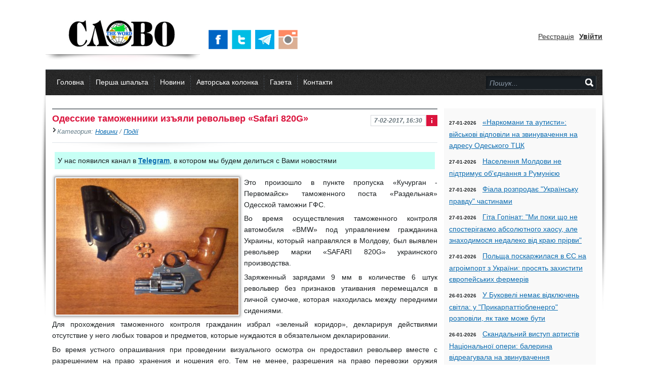

--- FILE ---
content_type: text/html; charset=utf-8
request_url: https://slovo.odessa.ua/news/17207-odesskie-tamozhenniki-izyali-revolver-safari-820g.html
body_size: 19993
content:
<!DOCTYPE html PUBLIC "-//W3C//DTD XHTML 1.0 Transitional//EN" "https://www.w3.org/TR/xhtml1/DTD/xhtml1-transitional.dtd"><head>
<meta name="HandheldFriendly" content="true">
	<meta name="format-detection" content="telephone=no">
	<meta name="viewport" content="user-scalable=no, initial-scale=1.0, maximum-scale=1.0, width=device-width"> 
	<meta name="apple-mobile-web-app-capable" content="yes">
	<meta name="apple-mobile-web-app-status-bar-style" content="default">
<!--[if lte IE 7]>
<script type="text/javascript" language="javascript">
  window.location.href = "https://slovo.odessa.ua/browser.html";
</script>
<![endif]-->
<title>Одесские таможенники изъяли револьвер «Safari 820G» » Суспільно – політична газета &quot;СЛОВО&quot;</title>
<meta name="charset" content="utf-8">
<meta name="title" content="Одесские таможенники изъяли револьвер «Safari 820G» » Суспільно – політична газета &quot;СЛОВО&quot;">
<meta name="description" content="Это произошло в пункте пропуска Кучурган - Первомайск таможенного поста Раздельная Одесской таможни ГФС.Во время осуществления таможенного контроля автомобиля BMW под управлением гражданина">
<meta name="keywords" content="таможенного, Украины, револьвер, время, контроля, Молдову, который, направлялся, марки, право, произошло, производства, украинского, SAFARI, гражданина, выявлен, Кучурган, поста, пропуска, управлением">
<meta name="generator" content="DataLife Engine (https://dle-news.ru)">
<link rel="canonical" href="https://slovo.odessa.ua/news/17207-odesskie-tamozhenniki-izyali-revolver-safari-820g.html">
<link rel="alternate" type="application/rss+xml" title="Суспільно – політична газета &quot;СЛОВО&quot;" href="https://slovo.odessa.ua/rss.xml">
<link rel="search" type="application/opensearchdescription+xml" title="Суспільно – політична газета &quot;СЛОВО&quot;" href="https://slovo.odessa.ua/index.php?do=opensearch">
<meta property="twitter:title" content="Одесские таможенники изъяли револьвер «Safari 820G» » Суспільно – політична газета &quot;СЛОВО&quot;">
<meta property="twitter:url" content="https://slovo.odessa.ua/news/17207-odesskie-tamozhenniki-izyali-revolver-safari-820g.html">
<meta property="twitter:card" content="summary_large_image">
<meta property="twitter:image" content="https://slovo.odessa.ua/uploads/posts/2017-02/1486475489_image-0-02-05-b6d55b955044b66cf5e4f34b9d57561cd548dd6c125588b97938402abf4ba6e7-v.jpg">
<meta property="twitter:description" content="Это произошло в пункте пропуска «Кучурган - Первомайск» таможенного поста «Раздельная» Одесской таможни ГФС. Во время осуществления таможенного контроля автомобиля «BMW» под управлением гражданина Украины, который направлялся в Молдову, был выявлен револьвер марки «SAFARI 820G» украинского">
<meta property="og:type" content="article">
<meta property="og:site_name" content="Суспільно – політична газета &quot;СЛОВО&quot;">
<meta property="og:title" content="Одесские таможенники изъяли револьвер «Safari 820G» » Суспільно – політична газета &quot;СЛОВО&quot;">
<meta property="og:url" content="https://slovo.odessa.ua/news/17207-odesskie-tamozhenniki-izyali-revolver-safari-820g.html">
<meta property="og:image" content="https://slovo.odessa.ua/uploads/posts/2017-02/1486475489_image-0-02-05-b6d55b955044b66cf5e4f34b9d57561cd548dd6c125588b97938402abf4ba6e7-v.jpg">
<meta property="og:description" content="Это произошло в пункте пропуска «Кучурган - Первомайск» таможенного поста «Раздельная» Одесской таможни ГФС. Во время осуществления таможенного контроля автомобиля «BMW» под управлением гражданина Украины, который направлялся в Молдову, был выявлен револьвер марки «SAFARI 820G» украинского">
<link href="/engine/classes/min/index.php?f=engine/editor/css/default.css&amp;v=a02ff" rel="stylesheet" type="text/css">
<script src="/engine/classes/min/index.php?g=general3&amp;v=a02ff"></script>
<script src="/engine/classes/min/index.php?f=engine/classes/js/jqueryui3.js,engine/classes/js/dle_js.js,engine/classes/highslide/highslide.js&amp;v=a02ff" defer></script>


<link rel="shortcut icon" type="image/png" href="/templates/Gemini_ua/images/favicon.png" />
<link media="screen" href="/templates/Gemini_ua/style/styles.css" type="text/css" rel="stylesheet" />
<link media="screen" href="/templates/Gemini_ua/style/engine.css" type="text/css" rel="stylesheet" />
<link media="screen" href="/templates/Gemini_ua/style/base.css" type="text/css" rel="stylesheet" />
<link media="screen" href="/templates/Gemini_ua/style/common.css" type="text/css" rel="stylesheet" />
<script type="text/javascript" src="/templates/Gemini_ua/js/libs.js"></script>


<!--
<script type="text/javascript" src="http://shublog.ru/files/js/jscroll.js"></script>
<script type="text/javascript" src="http://shublog.ru/files/js/jquery.mousewheel-3.0.js"></script>
-->
<!--[if IE]><link href="/templates/Gemini_ua/style/ie.css" media="screen, projection" rel="stylesheet" type="text/css" /><![endif]-->
    <!--[if lt IE 9]>
    <script>
      document.createElement('header');
      document.createElement('nav');
      document.createElement('section');
      document.createElement('article');
      document.createElement('aside');
      document.createElement('footer');
      document.createElement('hgroup');
    </script>
    <style type="text/css">
      header, nav, section, article, aside, footer, hgroup
      {
        display: block;
      }
    </style>
    <![endif]-->

<link rel="stylesheet" type="text/css" media="all" href="/templates/Gemini_ua/style/jscroll.css" />

<script type="text/javascript" src="/templates/Gemini_ua/js/lenta.js"></script>
<script type="text/javascript" src="/templates/Gemini_ua/js/jquery.imageScroller.js"></script>
<style>
.link { cursor:pointer;}
  @-moz-document url-prefix()
{
.top-featured-image span {
    background-color: Black;
    color:white;
    font-size: small;
    position:absolute;
    bottom:17px;
    left:-250px;
    padding-left:10px;
      -moz-opacity:.60;
    filter:alpha(opacity=60);
    opacity:.80;
    width:240px;
    display: inline;
	
}

}
</style> 
<script type="text/javascript">
      var scrolltotop={
      setting: {startline:350, scrollto: 0, scrollduration:800, fadeduration:[500, 100]},
      controlHTML: '<img src="/templates/Gemini_ua/images/go-top_7400.png" width="64" height="64">',
      controlattrs: {offsetx:25, offsety:125},
      anchorkeyword: '#top',
      state: {isvisible:false, shouldvisible:false},
      scrollup:function(){
        if (!this.cssfixedsupport)
          this.control.css({opacity:50})
        var dest=isNaN(this.setting.scrollto)? this.setting.scrollto : parseInt(this.setting.scrollto)
        if (typeof dest=="string" && jQuery('#'+dest).length==1)
          dest=jQuery('#'+dest).offset().top
        else
          dest=0
        this.body.animate({scrollTop: dest}, this.setting.scrollduration);
      },
      togglecontrol:function(){
        var scrolltop=jQuery(window).scrollTop()
        if (!this.cssfixedsupport)
          this.keepfixed()
        this.state.shouldvisible=(scrolltop>=this.setting.startline)? true : false
        if (this.state.shouldvisible && !this.state.isvisible){
          this.control.stop().animate({opacity:1}, this.setting.fadeduration[0])
          this.state.isvisible=true
        }
        else if (this.state.shouldvisible==false && this.state.isvisible){
          this.control.stop().animate({opacity:0}, this.setting.fadeduration[1])
          this.state.isvisible=false
        }
      },
      init:function(){
        jQuery(document).ready(function($){
          var mainobj=scrolltotop
          var iebrws=document.all
          mainobj.cssfixedsupport=!iebrws || iebrws && document.compatMode=="CSS1Compat" && window.XMLHttpRequest //not IE or IE7+ browsers in standards mode
          mainobj.body=(window.opera)? (document.compatMode=="CSS1Compat"? $('html') : $('body')) : $('html,body')
          mainobj.control=$('<div id="topcontrol">'+mainobj.controlHTML+'</div>')
            .css({position:mainobj.cssfixedsupport? 'fixed' : 'absolute', bottom:mainobj.controlattrs.offsety, right:mainobj.controlattrs.offsetx, opacity:0, cursor:'pointer' })
            .attr({title:'Вверх'})
            .click(function(){mainobj.scrollup(); return false})
            .appendTo('body')
          if (document.all && !window.XMLHttpRequest && mainobj.control.text()!='')
            mainobj.control.css({width:mainobj.control.width()})
          mainobj.togglecontrol()
          $('a[href="' + mainobj.anchorkeyword +'"]').click(function(){
            mainobj.scrollup()
            return false
          })
          $(window).bind('scroll resize', function(e){
            mainobj.togglecontrol()
          })
        })
      }
    }
    scrolltotop.init()
</script>

<meta name='yandex-verification' content='7f72873ce60c292e' />
<meta name="google-site-verification" content="ZlZKO_q1AvQ75J3uTRVsaYoh5vPcxk5U9lgfQZMblGg" />
<!-- Put this script tag to the <head> of your page -->
<!--<script type="text/javascript" src="//vk.com/js/api/openapi.js?116"></script>

<script type="text/javascript">
  VK.init({apiId: 4756843, onlyWidgets: true});
</script>-->


<!-- BEGIN SiteCTRL Script -->

<script type="text/javascript">
if(document.location.protocol=='http:'){
 var Tynt=Tynt||[];Tynt.push('beKdeaSGWr5krDacwqm_6l');
 (function(){var s=document.createElement('script');s.async="async";s.type="text/javascript";s.src='https://tcr.tynt.com/ti.js';var h=document.getElementsByTagName('script')[0];h.parentNode.insertBefore(s,h);})();
}
</script>
<!-- END SiteCTRL Script -->





  <!-- Новогодние шары START-->
   <!--
<script type="text/javascript" src="/new_year_bals7/swfobject.min.js"></script>
<script type="text/javascript" src="/new_year_bals7/newyear.js"></script>

<link rel="stylesheet" href="/new_year_bals7/style2.css">

<div class="b-page_newyear">
<div class="b-page__content">
<i class="b-head-decor">
<i class="b-head-decor__inner b-head-decor__inner_n1">
<div class="b-ball b-ball_n1 b-ball_bounce"><div class="b-ball__right"></div><div class="b-ball__i"></div></div>
<div class="b-ball b-ball_n2 b-ball_bounce"><div class="b-ball__right"></div><div class="b-ball__i"></div></div>
<div class="b-ball b-ball_n3 b-ball_bounce"><div class="b-ball__right"></div><div class="b-ball__i"></div></div>
<div class="b-ball b-ball_n4 b-ball_bounce"><div class="b-ball__right"></div><div class="b-ball__i"></div></div>
<div class="b-ball b-ball_n5 b-ball_bounce"><div class="b-ball__right"></div><div class="b-ball__i"></div></div>
<div class="b-ball b-ball_n6 b-ball_bounce"><div class="b-ball__right"></div><div class="b-ball__i"></div></div>
<div class="b-ball b-ball_n7 b-ball_bounce"><div class="b-ball__right"></div><div class="b-ball__i"></div></div> 
<div class="b-ball b-ball_n8 b-ball_bounce"><div class="b-ball__right"></div><div class="b-ball__i"></div></div>
<div class="b-ball b-ball_n9 b-ball_bounce"><div class="b-ball__right"></div><div class="b-ball__i"></div></div>
<div class="b-ball b-ball_i1"><div class="b-ball__right"></div><div class="b-ball__i"></div></div>
<div class="b-ball b-ball_i2"><div class="b-ball__right"></div><div class="b-ball__i"></div></div>
<div class="b-ball b-ball_i3"><div class="b-ball__right"></div><div class="b-ball__i"></div></div>
<div class="b-ball b-ball_i4"><div class="b-ball__right"></div><div class="b-ball__i"></div></div>
<div class="b-ball b-ball_i5"><div class="b-ball__right"></div><div class="b-ball__i"></div></div>
<div class="b-ball b-ball_i6"><div class="b-ball__right"></div><div class="b-ball__i"></div></div>
</i> 
<i class="b-head-decor__inner b-head-decor__inner_n2">
<div class="b-ball b-ball_n1 b-ball_bounce"><div class="b-ball__right"></div><div class="b-ball__i"></div></div>
<div class="b-ball b-ball_n2 b-ball_bounce"><div class="b-ball__right"></div><div class="b-ball__i"></div></div>
<div class="b-ball b-ball_n3 b-ball_bounce"><div class="b-ball__right"></div><div class="b-ball__i"></div></div>
<div class="b-ball b-ball_n4 b-ball_bounce"><div class="b-ball__right"></div><div class="b-ball__i"></div></div>
<div class="b-ball b-ball_n5 b-ball_bounce"><div class="b-ball__right"></div><div class="b-ball__i"></div></div>
<div class="b-ball b-ball_n6 b-ball_bounce"><div class="b-ball__right"></div><div class="b-ball__i"></div></div>
<div class="b-ball b-ball_n7 b-ball_bounce"><div class="b-ball__right"></div><div class="b-ball__i"></div></div>
<div class="b-ball b-ball_n8 b-ball_bounce"><div class="b-ball__right"></div><div class="b-ball__i"></div></div> 
<div class="b-ball b-ball_n9 b-ball_bounce"><div class="b-ball__right"></div><div class="b-ball__i"></div></div>
<div class="b-ball b-ball_i1"><div class="b-ball__right"></div><div class="b-ball__i"></div></div>
<div class="b-ball b-ball_i2"><div class="b-ball__right"></div><div class="b-ball__i"></div></div>
<div class="b-ball b-ball_i3"><div class="b-ball__right"></div><div class="b-ball__i"></div></div>
<div class="b-ball b-ball_i4"><div class="b-ball__right"></div><div class="b-ball__i"></div></div>
<div class="b-ball b-ball_i5"><div class="b-ball__right"></div><div class="b-ball__i"></div></div>
<div class="b-ball b-ball_i6"><div class="b-ball__right"></div><div class="b-ball__i"></div></div>
</i>
<i class="b-head-decor__inner b-head-decor__inner_n3">
<div class="b-ball b-ball_n1 b-ball_bounce"><div class="b-ball__right"></div><div class="b-ball__i"></div></div>
<div class="b-ball b-ball_n2 b-ball_bounce"><div class="b-ball__right"></div><div class="b-ball__i"></div></div>
<div class="b-ball b-ball_n3 b-ball_bounce"><div class="b-ball__right"></div><div class="b-ball__i"></div></div>
<div class="b-ball b-ball_n4 b-ball_bounce"><div class="b-ball__right"></div><div class="b-ball__i"></div></div>
<div class="b-ball b-ball_n5 b-ball_bounce"><div class="b-ball__right"></div><div class="b-ball__i"></div></div>
<div class="b-ball b-ball_n6 b-ball_bounce"><div class="b-ball__right"></div><div class="b-ball__i"></div></div>
<div class="b-ball b-ball_n7 b-ball_bounce"><div class="b-ball__right"></div><div class="b-ball__i"></div></div>
<div class="b-ball b-ball_n8 b-ball_bounce"><div class="b-ball__right"></div><div class="b-ball__i"></div></div>
<div class="b-ball b-ball_n9 b-ball_bounce"><div class="b-ball__right"></div><div class="b-ball__i"></div></div>
<div class="b-ball b-ball_i1"><div class="b-ball__right"></div><div class="b-ball__i"></div></div>
<div class="b-ball b-ball_i2"><div class="b-ball__right"></div><div class="b-ball__i"></div></div>
<div class="b-ball b-ball_i3"><div class="b-ball__right"></div><div class="b-ball__i"></div></div>
<div class="b-ball b-ball_i4"><div class="b-ball__right"></div><div class="b-ball__i"></div></div>
<div class="b-ball b-ball_i5"><div class="b-ball__right"></div><div class="b-ball__i"></div></div>
<div class="b-ball b-ball_i6"><div class="b-ball__right"></div><div class="b-ball__i"></div></div>
</i>
<i class="b-head-decor__inner b-head-decor__inner_n4">
<div class="b-ball b-ball_n1 b-ball_bounce"><div class="b-ball__right"></div><div class="b-ball__i"></div></div>
<div class="b-ball b-ball_n2 b-ball_bounce"><div class="b-ball__right"></div><div class="b-ball__i"></div></div>
<div class="b-ball b-ball_n3 b-ball_bounce"><div class="b-ball__right"></div><div class="b-ball__i"></div></div>
<div class="b-ball b-ball_n4 b-ball_bounce"><div class="b-ball__right"></div><div class="b-ball__i"></div></div>
<div class="b-ball b-ball_n5 b-ball_bounce"><div class="b-ball__right"></div><div class="b-ball__i"></div></div>
<div class="b-ball b-ball_n6 b-ball_bounce"><div class="b-ball__right"></div><div class="b-ball__i"></div></div>
<div class="b-ball b-ball_n7 b-ball_bounce"><div class="b-ball__right"></div><div class="b-ball__i"></div></div>
<div class="b-ball b-ball_n8 b-ball_bounce"><div class="b-ball__right"></div><div class="b-ball__i"></div></div>
<div class="b-ball b-ball_n9 b-ball_bounce"><div class="b-ball__right"></div><div class="b-ball__i"></div></div>
<div class="b-ball b-ball_i1"><div class="b-ball__right"></div><div class="b-ball__i"></div></div>
<div class="b-ball b-ball_i2"><div class="b-ball__right"></div><div class="b-ball__i"></div></div>
<div class="b-ball b-ball_i3"><div class="b-ball__right"></div><div class="b-ball__i"></div></div>
<div class="b-ball b-ball_i4"><div class="b-ball__right"></div><div class="b-ball__i"></div></div>
<div class="b-ball b-ball_i5"><div class="b-ball__right"></div><div class="b-ball__i"></div></div>
<div class="b-ball b-ball_i6"><div class="b-ball__right"></div><div class="b-ball__i"></div></div>
</i>
<i class="b-head-decor__inner b-head-decor__inner_n5">
<div class="b-ball b-ball_n1 b-ball_bounce"><div class="b-ball__right"></div><div class="b-ball__i"></div></div>
<div class="b-ball b-ball_n2 b-ball_bounce"><div class="b-ball__right"></div><div class="b-ball__i"></div></div>
<div class="b-ball b-ball_n3 b-ball_bounce"><div class="b-ball__right"></div><div class="b-ball__i"></div></div>
<div class="b-ball b-ball_n4 b-ball_bounce"><div class="b-ball__right"></div><div class="b-ball__i"></div></div>
<div class="b-ball b-ball_n5 b-ball_bounce"><div class="b-ball__right"></div><div class="b-ball__i"></div></div>
<div class="b-ball b-ball_n6 b-ball_bounce"><div class="b-ball__right"></div><div class="b-ball__i"></div></div>
<div class="b-ball b-ball_n7 b-ball_bounce"><div class="b-ball__right"></div><div class="b-ball__i"></div></div>
<div class="b-ball b-ball_n8 b-ball_bounce"><div class="b-ball__right"></div><div class="b-ball__i"></div></div>
<div class="b-ball b-ball_n9 b-ball_bounce"><div class="b-ball__right"></div><div class="b-ball__i"></div></div>
<div class="b-ball b-ball_i1"><div class="b-ball__right"></div><div class="b-ball__i"></div></div>
<div class="b-ball b-ball_i2"><div class="b-ball__right"></div><div class="b-ball__i"></div></div>
<div class="b-ball b-ball_i3"><div class="b-ball__right"></div><div class="b-ball__i"></div></div>
<div class="b-ball b-ball_i4"><div class="b-ball__right"></div><div class="b-ball__i"></div></div>
<div class="b-ball b-ball_i5"><div class="b-ball__right"></div><div class="b-ball__i"></div></div>
<div class="b-ball b-ball_i6"><div class="b-ball__right"></div><div class="b-ball__i"></div></div>
</i>
<i class="b-head-decor__inner b-head-decor__inner_n6">
<div class="b-ball b-ball_n1 b-ball_bounce"><div class="b-ball__right"></div><div class="b-ball__i"></div></div>
<div class="b-ball b-ball_n2 b-ball_bounce"><div class="b-ball__right"></div><div class="b-ball__i"></div></div>
<div class="b-ball b-ball_n3 b-ball_bounce"><div class="b-ball__right"></div><div class="b-ball__i"></div></div>
<div class="b-ball b-ball_n4 b-ball_bounce"><div class="b-ball__right"></div><div class="b-ball__i"></div></div>
<div class="b-ball b-ball_n5 b-ball_bounce"><div class="b-ball__right"></div><div class="b-ball__i"></div></div>
<div class="b-ball b-ball_n6 b-ball_bounce"><div class="b-ball__right"></div><div class="b-ball__i"></div></div>
<div class="b-ball b-ball_n7 b-ball_bounce"><div class="b-ball__right"></div><div class="b-ball__i"></div></div>
<div class="b-ball b-ball_n8 b-ball_bounce"><div class="b-ball__right"></div><div class="b-ball__i"></div></div>
<div class="b-ball b-ball_n9 b-ball_bounce"><div class="b-ball__right"></div><div class="b-ball__i"></div></div>
<div class="b-ball b-ball_i1"><div class="b-ball__right"></div><div class="b-ball__i"></div></div>
<div class="b-ball b-ball_i2"><div class="b-ball__right"></div><div class="b-ball__i"></div></div>
<div class="b-ball b-ball_i3"><div class="b-ball__right"></div><div class="b-ball__i"></div></div>
<div class="b-ball b-ball_i4"><div class="b-ball__right"></div><div class="b-ball__i"></div></div>
<div class="b-ball b-ball_i5"><div class="b-ball__right"></div><div class="b-ball__i"></div></div>
<div class="b-ball b-ball_i6"><div class="b-ball__right"></div><div class="b-ball__i"></div></div>
</i>
<i class="b-head-decor__inner b-head-decor__inner_n7">
<div class="b-ball b-ball_n1 b-ball_bounce"><div class="b-ball__right"></div><div class="b-ball__i"></div></div>
<div class="b-ball b-ball_n2 b-ball_bounce"><div class="b-ball__right"></div><div class="b-ball__i"></div></div>
<div class="b-ball b-ball_n3 b-ball_bounce"><div class="b-ball__right"></div><div class="b-ball__i"></div></div>
<div class="b-ball b-ball_n4 b-ball_bounce"><div class="b-ball__right"></div><div class="b-ball__i"></div></div>
<div class="b-ball b-ball_n5 b-ball_bounce"><div class="b-ball__right"></div><div class="b-ball__i"></div></div>
<div class="b-ball b-ball_n6 b-ball_bounce"><div class="b-ball__right"></div><div class="b-ball__i"></div></div>
<div class="b-ball b-ball_n7 b-ball_bounce"><div class="b-ball__right"></div><div class="b-ball__i"></div></div>
<div class="b-ball b-ball_n8 b-ball_bounce"><div class="b-ball__right"></div><div class="b-ball__i"></div></div>
<div class="b-ball b-ball_n9 b-ball_bounce"><div class="b-ball__right"></div><div class="b-ball__i"></div></div>
<div class="b-ball b-ball_i1"><div class="b-ball__right"></div><div class="b-ball__i"></div></div>
<div class="b-ball b-ball_i2"><div class="b-ball__right"></div><div class="b-ball__i"></div></div>
<div class="b-ball b-ball_i3"><div class="b-ball__right"></div><div class="b-ball__i"></div></div>
<div class="b-ball b-ball_i4"><div class="b-ball__right"></div><div class="b-ball__i"></div></div> 
<div class="b-ball b-ball_i5"><div class="b-ball__right"></div><div class="b-ball__i"></div></div>
<div class="b-ball b-ball_i6"><div class="b-ball__right"></div><div class="b-ball__i"></div></div>
</i>
</i>
</div>
</div>
-->
  <!--Новогодние шары END -->

    <!--  <script
              id="delivery-draw-kit"
              src="https://cdn.hunteryvely.com/resources/draw_script.js"
              onload='javascript:renderDelivery("5d0890b9aeed7")'>
            </script>-->

</head>
<body class="page page_fix">

<script>
<!--
var dle_root       = '/';
var dle_admin      = '';
var dle_login_hash = '8b41d7d94856cbf2bd2d27a15441b5e81b38ae00';
var dle_group      = 5;
var dle_skin       = 'Gemini_ua';
var dle_wysiwyg    = '0';
var quick_wysiwyg  = '2';
var dle_min_search = '4';
var dle_act_lang   = ["Так", "Ні", "Увести", "Скасувати", "Зберегти", "Видалити", "Завантаження. Будь ласка, зачекайте..."];
var menu_short     = 'Швидке редагування';
var menu_full      = 'Повне редагування';
var menu_profile   = 'Перегляд профілю';
var menu_send      = 'Надіслати повідомлення';
var menu_uedit     = 'Адмінцентр';
var dle_info       = 'Інформація';
var dle_confirm    = 'Підтвердження';
var dle_prompt     = 'Уведення інформації';
var dle_req_field  = ["Заповніть поле з ім’ям", "Заповніть поле з повідомленням", "Заповніть поле з темою повідомлення"];
var dle_del_agree  = 'Ви певні, що хочете видалити? Цю дію неможливо буде скасувати';
var dle_spam_agree = 'Ви певні, що хочете позначити користувача як спамера? Це призведе до видалення всіх його коментарів';
var dle_c_title    = 'Надсилання скарги';
var dle_complaint  = 'Зазначте текст Вашої скарги для адміністрації:';
var dle_mail       = 'Ваша адреса е-пошти:';
var dle_big_text   = 'Виділено завеликий клаптик тексту.';
var dle_orfo_title = 'Зазначте коментар для адміністрації до знайденої помилки на сторінці:';
var dle_p_send     = 'Надіслати';
var dle_p_send_ok  = 'Сповіщення вдало надіслано';
var dle_save_ok    = 'Зміни вдало збережено. Оновити сторінку?';
var dle_reply_title= 'Відповідь на коментар';
var dle_tree_comm  = '0';
var dle_del_news   = 'Видалити статтю';
var dle_sub_agree  = 'Ви певні, що хочете підписатися на коментарі до цієї публікації?';
var dle_captcha_type  = '1';
var dle_share_interesting  = ["Поділитися посиланням на виділений текст", "Твіттер", "Facebook", "Вконтакті", "Пряме посилання:", "Натисніть правою клавішею миші і виберіть «Копіювати посилання»"];
var DLEPlayerLang     = {prev: 'Попередній',next: 'Наступний',play: 'Відтворити',pause: 'Пауза',mute: 'Вимкнути звук', unmute: 'Увімкнути звук', settings: 'Налаштування', enterFullscreen: 'На повний екран', exitFullscreen: 'Вимкнути повноекранний режим', speed: 'Швидкість', normal: 'Звичайна', quality: 'Якість', pip: 'Режим PiP'};
var allow_dle_delete_news   = false;

jQuery(function($){

hs.graphicsDir = '/engine/classes/highslide/graphics/';
hs.wrapperClassName = 'rounded-white';
hs.outlineType = 'rounded-white';
hs.numberOfImagesToPreload = 0;
hs.captionEval = 'this.thumb.alt';
hs.showCredits = false;
hs.align = 'center';
hs.transitions = ['expand', 'crossfade'];
hs.dimmingOpacity = 0.60;
hs.lang = { loadingText : 'Завантаження...', playTitle : 'Перегляд слайд-шоу (пропуск)', pauseTitle:'Пауза', previousTitle : 'Попереднє зображення', nextTitle :'Наступне зображення',moveTitle :'Перемістити', closeTitle :'Закрити (Esc)',fullExpandTitle:'Розгорнути до повного розміру',restoreTitle:'Натисніть для закриття картинки, натисніть й утримуйте для переміщення',focusTitle:'Сфокусувати',loadingTitle:'Натисніть, щоб скасувати'
};
hs.slideshowGroup='fullnews'; hs.addSlideshow({slideshowGroup: 'fullnews', interval: 4000, repeat: false, useControls: true, fixedControls: 'fit', overlayOptions: { opacity: .75, position: 'bottom center', hideOnMouseOut: true } });

});
//-->
</script>
<div id="fb-root"></div>
<script>(function(d, s, id) {
  var js, fjs = d.getElementsByTagName(s)[0];
  if (d.getElementById(id)) return;
  js = d.createElement(s); js.id = id;
  js.src = "//connect.facebook.net/ru_RU/sdk.js#xfbml=1&version=v2.0";
  fjs.parentNode.insertBefore(js, fjs);
}(document, 'script', 'facebook-jssdk'));</script>



<div class="wwide topline">&nbsp;</div>
<div class="wrapper">
	<div id="header" class="container">
		<h2><a class="thide" href="/index.php" title="Громадсько-політична газета СЛОВО">Громадсько-політична газета &quot;СЛОВО&quot;</a></h2>
		<div class="rcol">
			<div class="loginbox">

<ul class="reset loginbox">
	<li class="lvsep"><a href="https://slovo.odessa.ua/index.php?do=register">Реєстрація</a></li>
	<li><a id="loginlink" href="#"><b>Увійти</b></a></li>
</ul>
<div style="display: none;" id="logindialog" title="Авторизація">
	<form method="post" action="">
		<div class="logform">
			<ul class="reset">
				<li class="lfield"><label for="login_name">Лоґін:</label><br /><input type="text" name="login_name" id="login_name" /></li>
				<li class="lfield lfpas"><label for="login_password">Пароль (<a href="https://slovo.odessa.ua/index.php?do=lostpassword">Забули?</a>):</label><br /><input type="password" name="login_password" id="login_password" /></li>
				<li class="lfield lfchek"><input type="checkbox" name="login_not_save" id="login_not_save" value="1"/><label for="login_not_save">&nbsp;Чужий комп'ютер</label></li>
				<li class="lbtn"><button class="fbutton" onclick="submit();" type="submit" title="Войти"><span>Войти</span></button></li>
			</ul>
			<input name="login" type="hidden" id="login" value="submit" />
		</div>
	</form>
</div>
</div>
           
     
			
            
      <span class="headso">
          
        <noindex>	    <a href="https://www.facebook.com/Odessa.Slovo" target="_blank" rel="nofollow" title="Мы в Facebook"><img src="/templates/Gemini_ua/images/i1.png" alt="Мы в Facebook" /></a>
				
                <a href="https://twitter.com/SlovoOdessa" target="_blank" rel="nofollow" title="Мы в Twitter"><img src="/templates/Gemini_ua/images/i2.png" alt="Мы в Twitter" /></a> 
                <a href="https://t.me/slovo_odessa" target="_blank" rel="nofollow" title="Мы в Telegram"><img src="/templates/Gemini_ua/images/i3.png" alt="Мы в Telegram" /></a> 
                <a href="https://www.instagram.com/odessa_slovo/" target="_blank" rel="nofollow" title="Мы в Instagram"><img src="/templates/Gemini_ua/images/i5.png" alt="Мы в Instagram" /></a> 
             </noindex>     
      
             
             
             
               </span>     
           	<!-- <span class="headsoc">
			<noindex>	
            <a class="twit thide" href="https://www.facebook.com/Odessa.Slovo" target="_blank" rel="nofollow" title="Мы в Facebook">Мы в Facebook</a>
		
                <a class="twitt thide" href="https://twitter.com/SlovoOdessa" target="_blank" rel="nofollow" title="Мы в Twitter">Мы в Twitter</a> 
                
                </noindex>    
			</span>	-->
           
			<div class="headlinks">
 
			</div>  
		</div> 
	</div>
	<div class="shadlr"><div class="shadlr">
    
  

		<div class="container ">
			<div class="darkbg"><div id="menubar">
				<div class="lcol">
    
					<ul class="reset"> <!--<a href="https://slovo.odessa.ua/index.php?action=mobile" target="_top" title="Мобильная версия сайта"><img src="/templates/Gemini_ua/images/social/mobail.png" style="margin-top:11px; margin-left:-11px" width="31px" height="31px" /></a>-->
						 <li><a href="/">Головна</a></li> 
                        <li><a href="/main/">Перша шпальта</a></li>
                        <li><a href="/news/">Новини</a></li>
						
						<li><a href="/avtor/">Авторська колонка</a></li>
						<li><a href="/gazeta/">Газета</a></li>
                    
              
                       
						<li><a href="/index.php?do=feedback">Контакти</a></li>
					<!-- <div class="language">
                        
                          <img src="/templates/Gemini_ua/images/lang/lang__ua.png" alt="ua" data-google-lang="ua" class="language__img">
      
       <img src="/templates/Gemini_ua/images/lang/lang__ru.png" alt="ru" data-google-lang="ru" class="language__img">
           
        </div> -->
    
    	<!-- <div class="language">
                        
                          <img src="/templates/Gemini_ua/images/lang/lang__ua.png" alt="ua" data-google-lang="ua" class="language__img">
      
       <img src="/templates/Gemini_ua/images/lang/lang__ru.png" alt="ru" data-google-lang="ru" class="language__img">
           
        </div> -->
					</ul>
				</div>
				<form method="post" action=''>
					<input type="hidden" name="do" value="search" />
                    <input type="hidden" name="subaction" value="search" />
					<ul class="searchbar reset">
						<li class="lfield"><input id="story" method="post" name="story" value="Пошук..." onblur="if(this.value=='') this.value='Пошук...';" onfocus="if(this.value=='Поиск...') this.value='';" type="text" /></li>
						<li class="lbtn"><input title="Найти" alt="Найти" type="image" src="/templates/Gemini_ua/images/spacer.gif" /></li>
					</ul>
				</form>
                
         
      

                
                
			</div></div>
			<div class="body">
            
					<!--<div style="margin: 3px 5px 3px 5px"><marquee onMouseOver="this.stop()" onMouseOut="this.start()" width="100%" scrollamount="3"> 
<strong> <span style="margin-left:60px"> • 19 апреля, в 12.00 в редакции газеты «Слово» состоится пресс-конференция представителей Одесской областной организации инвалидов «Инвалиды Надежды в Будущее». В ней также примет участие Наталья Чехонацкая – девушка с ограниченными возможностями, которая стала победительницей конкурса красоты «Мадам Одесса-2016». 

 </span>
</strong>
</marquee>


</div> -->
                    
				<div class="vsep">
					<div id="midside" class="lcol">
				
						
                      
		  
                    <div id="midside" class="lcol">
						</div>
                    	<style>
.shortim  img {
    width: 360px;
border: 1px solid rgb(177, 175, 175);
-webkit-box-shadow: 0px 0px 5px 1px rgba(0, 0, 0, 0.41);
-moz-box-shadow: 0px 0px 5px 1px rgba(0, 0, 0, 0.41);
-o-box-shadow: 0px 0px 5px 1px rgba(0, 0, 0, 0.41);
box-shadow: 0px 0px 5px 1px rgba(0, 0, 0, 0.41);
    margin: 0px 8px 0px 5px;
    line-height: 0px;
}
</style>
<!--<ul class="reset" style="display: inline-flex;"><li>Читать новость на:</li> <li> <noindex>     <style>


.page {

    min-height: 100vh;
}
/* Фиксируем позицию body, которую меняет панель гугла*/

.page_fix {
    top: 0 !important;
    position: static !important;
}

/* Прячем панель гугла  */

.skiptranslate {
    display: none !important;
}

/* language */



.language__img {
    margin: 2px;
    cursor: pointer;
    opacity: .5;
}

.language__img:hover,
.language__img_active {
    opacity: 1;
}


.language {


     transform: translateY(-50%);
  
    flex-direction: column;
}



</style>
  
            <span class="language">
<li style="position:relative; list-style:none;" class="menu-item menu-item-gtranslate"><a href="#" onclick="doGTranslate('ru|ru');return false;" title="Русский" class="glink nturl notranslate" style="border: none;margin-top: 10px;">  <img src="/templates/Gemini_ua/images/lang/lang__ru.png" alt="ru" data-google-lang="ru" class="language__img"></a></li><li style="position:relative; list-style:none;" class="menu-item menu-item-gtranslate"><a href="#" onclick="doGTranslate('ru|uk');return false;" title="Українська" class="glink nturl notranslate" style="border: none;margin-top: 10px;"> <img src="/templates/Gemini_ua/images/lang/lang__ua.png" alt="uk" data-google-lang="uk" class="language__img" ></a></li><style>#goog-gt-tt {display:none !important;}
.goog-te-banner-frame {display:none !important;}
.goog-te-menu-value:hover {text-decoration:none !important;}
.goog-text-highlight {background-color:transparent !important;box-shadow:none !important;}
#google_translate_element2 {display:none!important;}
</style><div id="google_translate_element2"><div class="skiptranslate goog-te-gadget" dir="ltr" style=""><div id=":0.targetLanguage"><select class="goog-te-combo"><option value="">Выбрать язык</option><option value="az">азербайджанский</option><option value="sq">албанский</option><option value="am">амхарский</option><option value="en">английский</option><option value="ar">арабский</option><option value="hy">армянский</option><option value="af">африкаанс</option><option value="eu">баскский</option><option value="be">белорусский</option><option value="bn">бенгальский</option><option value="my">бирманский</option><option value="bg">болгарский</option><option value="bs">боснийский</option><option value="cy">валлийский</option><option value="hu">венгерский</option><option value="vi">вьетнамский</option><option value="haw">гавайский</option><option value="gl">галисийский</option><option value="el">греческий</option><option value="ka">грузинский</option><option value="gu">гуджарати</option><option value="da">датский</option><option value="zu">зулу</option><option value="iw">иврит</option><option value="ig">игбо</option><option value="yi">идиш</option><option value="id">индонезийский</option><option value="ga">ирландский</option><option value="is">исландский</option><option value="es">испанский</option><option value="it">итальянский</option><option value="yo">йоруба</option><option value="kk">казахский</option><option value="kn">каннада</option><option value="ca">каталанский</option><option value="ky">киргизский</option><option value="zh-TW">китайский (традиционный)</option><option value="zh-CN">китайский (упрощенный)</option><option value="ko">корейский</option><option value="co">корсиканский</option><option value="ht">креольский (Гаити)</option><option value="ku">курманджи</option><option value="km">кхмерский</option><option value="xh">кхоса</option><option value="lo">лаосский</option><option value="la">латинский</option><option value="lv">латышский</option><option value="lt">литовский</option><option value="lb">люксембургский</option><option value="mk">македонский</option><option value="mg">малагасийский</option><option value="ms">малайский</option><option value="ml">малаялам</option><option value="mt">мальтийский</option><option value="mi">маори</option><option value="mr">маратхи</option><option value="mn">монгольский</option><option value="de">немецкий</option><option value="ne">непальский</option><option value="nl">нидерландский</option><option value="no">норвежский</option><option value="or">ория</option><option value="pa">панджаби</option><option value="fa">персидский</option><option value="pl">польский</option><option value="pt">португальский</option><option value="ps">пушту</option><option value="rw">руанда</option><option value="ro">румынский</option><option value="sm">самоанский</option><option value="ceb">себуанский</option><option value="sr">сербский</option><option value="st">сесото</option><option value="si">сингальский</option><option value="sd">синдхи</option><option value="sk">словацкий</option><option value="sl">словенский</option><option value="so">сомалийский</option><option value="sw">суахили</option><option value="su">суданский</option><option value="tg">таджикский</option><option value="th">тайский</option><option value="ta">тамильский</option><option value="tt">татарский</option><option value="te">телугу</option><option value="tr">турецкий</option><option value="tk">туркменский</option><option value="uz">узбекский</option><option value="ug">уйгурский</option><option value="uk">украинский</option><option value="ur">урду</option><option value="tl">филиппинский</option><option value="fi">финский</option><option value="fr">французский</option><option value="fy">фризский</option><option value="ha">хауса</option><option value="hi">хинди</option><option value="hmn">хмонг</option><option value="hr">хорватский</option><option value="ny">чева</option><option value="cs">чешский</option><option value="sv">шведский</option><option value="sn">шона</option><option value="gd">шотландский (гэльский)</option><option value="eo">эсперанто</option><option value="et">эстонский</option><option value="jw">яванский</option><option value="ja">японский</option></select></div></div></div> <script>function googleTranslateElementInit2() {new google.translate.TranslateElement({pageLanguage: 'ru',autoDisplay: false}, 'google_translate_element2');}</script><script src="//translate.google.com/translate_a/element.js?cb=googleTranslateElementInit2"></script> <script>function GTranslateGetCurrentLang() {var keyValue = document['cookie'].match('(^|;) ?googtrans=([^;]*)(;|$)');return keyValue ? keyValue[2].split('/')[2] : null;}
function GTranslateFireEvent(element,event){try{if(document.createEventObject){var evt=document.createEventObject();element.fireEvent('on'+event,evt)}else{var evt=document.createEvent('HTMLEvents');evt.initEvent(event,true,true);element.dispatchEvent(evt)}}catch(e){}}
function doGTranslate(lang_pair){if(lang_pair.value)lang_pair=lang_pair.value;if(lang_pair=='')return;var lang=lang_pair.split('|')[1];if(GTranslateGetCurrentLang() == null && lang == lang_pair.split('|')[0])return;var teCombo;var sel=document.getElementsByTagName('select');for(var i=0;i<sel.length;i++)if(sel[i].className.indexOf('goog-te-combo')!=-1){teCombo=sel[i];break;}if(document.getElementById('google_translate_element2')==null||document.getElementById('google_translate_element2').innerHTML.length==0||teCombo.length==0||teCombo.innerHTML.length==0){setTimeout(function(){doGTranslate(lang_pair)},500)}else{teCombo.value=lang;GTranslateFireEvent(teCombo,'change');GTranslateFireEvent(teCombo,'change')}}</script>

</span></noindex> </li></ul>-->
<div class="base fullstory">
	<script type="text/javascript">//<![CDATA[
	$(function(){ $("#infb17207").Button("#infc17207"); });
	//]]></script>
	<div class="infbtn">
		<span id="infb17207" class="thide" title="Информация к новости">Информация к новости</span>
		<div id="infc17207" class="infcont">
			<ul>
				 		
				
               
                
				<li><i>Дата: 7-02-2017, 16:30</i></li>
               <li> <a href="javascript:AddComplaint('17207', 'news')">Сообщить о ошибке</a></li>
			</ul>
	 
				
				<div class="rate">
					
					
					<div class="rate_like">
					<a href="#" onclick="doRate('plus', '17207'); return false;" >
						<svg class="icon icon-love"><use xlink:href="#icon-love"></use></svg>
						<span id="ratig-layer-17207"><span class="ratingtypeplus" >0</span></span>
					</a>
					</div>
					
					
				</div>
			
		</div>
	</div>
	<span class="argbox"><a href="https://slovo.odessa.ua/2017/02/07/" ><i>7-02-2017, 16:30</i></a></span>
	<h1 class="btl"><span id="news-title">Одесские таможенники изъяли револьвер «Safari 820G»</span></h1>
	<p class="argcat"><i>Категория: <a href="https://slovo.odessa.ua/news/">Новини</a> / <a href="https://slovo.odessa.ua/incidents/">Події</a></i></p>
	<div class="maincont">
  

    
     
   	 
<div style="margin: 5px 5px 15px 5px;background-color: #00ffcf38;padding: 6px;">У нас появился канал в <a href="https://t.me/slovo_odessa" target="_blank"><strong>Telegram</strong></a>, в котором мы будем делиться с Вами новостями</div>

<div class="shortim"><p><!--MBegin:https://slovo.odessa.ua/uploads/posts/2017-02/1486475489_image-0-02-05-b6d55b955044b66cf5e4f34b9d57561cd548dd6c125588b97938402abf4ba6e7-v.jpg|left--><a href="https://slovo.odessa.ua/uploads/posts/2017-02/1486475489_image-0-02-05-b6d55b955044b66cf5e4f34b9d57561cd548dd6c125588b97938402abf4ba6e7-v.jpg" rel="highslide" class="highslide"><img src="/uploads/posts/2017-02/medium/1486475489_image-0-02-05-b6d55b955044b66cf5e4f34b9d57561cd548dd6c125588b97938402abf4ba6e7-v.jpg" style="float:left;" alt='Одесские таможенники изъяли револьвер «Safari 820G»' title='Одесские таможенники изъяли револьвер «Safari 820G»'  /></a><!--MEnd--></p>
</div>




	 <div id="exprs">	<p>Это произошло в пункте пропуска &laquo;Кучурган - Первомайск&raquo; таможенного поста &laquo;Раздельная&raquo; Одесской таможни ГФС.</p>
<p>Во время осуществления таможенного контроля автомобиля &laquo;BMW&raquo; под управлением гражданина Украины, который направлялся в Молдову, был выявлен револьвер марки &laquo;SAFARI 820G&raquo; украинского производства.</p>
<p>Заряженный зарядами 9 мм в количестве 6 штук револьвер без признаков утаивания перемещался в личной сумочке, которая находилась между передними сидениями.</p>
<p>Для прохождения таможенного контроля гражданин избрал &laquo;зеленый коридор&raquo;, декларируя действиями отсутствие у него любых товаров и предметов, которые нуждаются в обязательном декларировании.</p>
<p>Во время устного опрашивания при проведении визуального осмотра он предоставил револьвер вместе с разрешением на право хранения и ношения его. Тем не менее, разрешения на право перевозки оружия территорией Украины у него не было.</p>
<p>По факту нарушения установленного Таможенным кодексом Украины порядка перемещения через таможенную границу товара, перемещение которого запрещено или ограниченно действующим законодательством Украины, составлен протокол о нарушении таможенных правил. Револьвер и заряды к нему изъяты.</p>
<p>&nbsp;</p>
  </div>
		   
 
</div>
 

			<div class="clr"></div>

	


<br />
<div style="font-size:11px ">Ключевые слова:<span  style=" color:#BCBCBC; font-size:11px "> <a href="https://slovo.odessa.ua/index.php?do=search&story=таможенного&subaction=search" target="_blank">таможенного</a>, <a href="https://slovo.odessa.ua/index.php?do=search&story=Украины&subaction=search" target="_blank">Украины</a>, <a href="https://slovo.odessa.ua/index.php?do=search&story=револьвер&subaction=search" target="_blank">револьвер</a>, <a href="https://slovo.odessa.ua/index.php?do=search&story=время&subaction=search" target="_blank">время</a>, <a href="https://slovo.odessa.ua/index.php?do=search&story=контроля&subaction=search" target="_blank">контроля</a>, <a href="https://slovo.odessa.ua/index.php?do=search&story=Молдову&subaction=search" target="_blank">Молдову</a>, <a href="https://slovo.odessa.ua/index.php?do=search&story=который&subaction=search" target="_blank">который</a>, <a href="https://slovo.odessa.ua/index.php?do=search&story=направлялся&subaction=search" target="_blank">направлялся</a>, <a href="https://slovo.odessa.ua/index.php?do=search&story=марки&subaction=search" target="_blank">марки</a>, <a href="https://slovo.odessa.ua/index.php?do=search&story=право&subaction=search" target="_blank">право</a>, <a href="https://slovo.odessa.ua/index.php?do=search&story=произошло&subaction=search" target="_blank">произошло</a>, <a href="https://slovo.odessa.ua/index.php?do=search&story=производства&subaction=search" target="_blank">производства</a>, <a href="https://slovo.odessa.ua/index.php?do=search&story=украинского&subaction=search" target="_blank">украинского</a>, <a href="https://slovo.odessa.ua/index.php?do=search&story=SAFARI&subaction=search" target="_blank">SAFARI</a>, <a href="https://slovo.odessa.ua/index.php?do=search&story=гражданина&subaction=search" target="_blank">гражданина</a>, <a href="https://slovo.odessa.ua/index.php?do=search&story=выявлен&subaction=search" target="_blank">выявлен</a>, <a href="https://slovo.odessa.ua/index.php?do=search&story=Кучурган&subaction=search" target="_blank">Кучурган</a>, <a href="https://slovo.odessa.ua/index.php?do=search&story=поста&subaction=search" target="_blank">поста</a>, <a href="https://slovo.odessa.ua/index.php?do=search&story=пропуска&subaction=search" target="_blank">пропуска</a>, <a href="https://slovo.odessa.ua/index.php?do=search&story=управлением&subaction=search" target="_blank">управлением</a> </span></div><br />

  <div class="social-likes" >
										<noindex>	
                                        
                                  
                                        
                                        
                                        
                                        <table class="knopki-aga" style="margin-top:4px;">
												<tr>
													<td class="vk"><div class="fb-like" data-href="https://www.facebook.com/Odessa.Slovo"  data-layout="button_count" data-action="like" data-show-faces="false" data-share="false"></div>
                                                    
 &nbsp;&nbsp;&nbsp;&nbsp; </td>	
													
													<td class="twit">
<!-- Put this div tag to the place, where the Like block will be -->
<!-- <div id="vk_like"></div>
<script type="text/javascript">
VK.Widgets.Like("vk_like", {type: "button", height: 20});
</script>-->

</td>
<td  class="twitt"><span style=" padding-left: 15px;">
<a href="https://twitter.com/share" class="twitter-share-button" data-via="SlovoOdessa" data-lang="ru">Твитнуть</a>
<script>!function(d,s,id){var js,fjs=d.getElementsByTagName(s)[0],p=/^http:/.test(d.location)?'http':'https';if(!d.getElementById(id)){js=d.createElement(s);js.id=id;js.src=p+'://platform.twitter.com/widgets.js';fjs.parentNode.insertBefore(js,fjs);}}(document, 'script', 'twitter-wjs');</script></span></td>
										
												</tr>
											</table></noindex>
										</div> 
 
 
<noindex>
<br />

<div class="line2" style="margin: 0px 0px 12px 0px; padding: 2px 0px 3px 8px; color:#BCBCBC; font-size:12px ">Если вы обнаружили ошибку на этой странице, выделите ее  и нажмите Ctrl+Enter.</div></noindex>

 

<noindex>


<!-- NewsHunter -->

<!--/ NewsHunter -->






<div id="DIV_DA_228928"></div>

<br />
</noindex>

	<div class="storenumber"></div>
	<div class="mlink">
		<span class="argback"><a href="javascript:history.go(-1)"><b>Вернуться</b></a></span>
		
		
	</div>
	<div class="linesbg related">
		<h4 class="btl"><span>Наш сайт</span> рекомендует:</h4>	
		<ul class="reset">
			<li><a href="https://slovo.odessa.ua/news/17615-zolotaya-lihoradka-po-podolski-odesskie-tamozhenniki-obnaruzhili-okolo-12-kg-izdeliy-iz-zheltogo-metalla-foto.html">Золотая лихорадка по-подольски: одесские таможенники обнаружили около 1,2 кг изделий  из желтого металла (фото)</a></li><li><a href="https://slovo.odessa.ua/news/7765-sbu-v-odesskoy-oblasti-likvidirovala-korrupcionnuyu-shemu-na-punkte-propuska-kuchurgan.html">СБУ в Одесской области ликвидировала коррупционную схему на пункте пропуска «Кучурган»</a></li><li><a href="https://slovo.odessa.ua/news/16429-passazhir-odesskogo-aeroporta-zabyl-zadeklarirovat-svyshe-40-tysyach-dollarov.html">Пассажир одесского аэропорта &quot;забыл&quot; задекларировать свыше 40 тысяч долларов</a></li><li><a href="https://slovo.odessa.ua/news/6062-odesskie-tamozhenniki-predotvratili-popytkua-nezakonnogo-peremescheniya-15-000-dollarov-ssha.html">Одесские таможенники предотвратили попыткуа незаконного перемещения 15 000 долларов США</a></li><li><a href="https://slovo.odessa.ua/news/17095-blagodarya-vnimatelnosti-odesskih-tamozhennikov-istoricheskie-cennosti-ostalis-v-ukraine.html">Благодаря внимательности одесских таможенников исторические ценности остались в Украине</a></li>
               <span style="display:none">       

<li><a href="https://slovo.odessa.ua/sovet/46670-5-sposobov-otbelit-zuby-v-domashnih-usloviyah.html" title="5 способов отбелить зубы в домашних условиях">5 способов отбелить зубы в домашних условиях</a></li>

<li><a href="https://slovo.odessa.ua/sovet/46669-chto-podarit-rodnym-i-druzyam-k-pashe.html" title="Что подарить родным и друзьям к Пасхе?">Что подарить родным и друзьям к Пасхе?</a></li></span>
		</ul>
		<div class="frbtns">
			
			<a href="https://slovo.odessa.ua/news/print:page,1,17207-odesskie-tamozhenniki-izyali-revolver-safari-820g.html" rel="nofollow"><img class="printlink" src="/templates/Gemini_ua/images/spacer.gif" alt="Распечатать" title="Распечатать" /></a>
		</div>
	</div>
</div>

<div class="berrors"><div class="berrors">
	Уважаемый посетитель, Вы зашли на сайт как незарегистрированный пользователь.<br />
	Мы рекомендуем Вам <a href="/index.php?do=register">зарегистрироваться</a> либо войти на сайт под своим именем.
</div></div>



<div id="tabbs">
	<ul class="reset tabmenu">
	<!--	<li><a class="selected" href="#tabln1"><b>Комментарии (0)</b></a></li> -->
		
	</ul>
	<div class="tabcont" id="tabln1">
		<!--dlecomments-->
		<!--dlenavigationcomments-->
		<!--dleaddcomments-->
	</div>
	
</div>
<div style="white-space: nowrap;">
<div style="display: inline-block; margin-right:20px">

<!--<script type="text/javascript" src="//vk.com/js/api/openapi.js?116"></script> -->

<!-- VK Widget -->
<!--<div id="vk_groups"></div>
<script type="text/javascript">
VK.Widgets.Group("vk_groups", {mode: 0, width: "350", height: "210", color1: 'FFFFFF', color2: '2B587A', color3: '5B7FA6'}, 85397100);
</script> -->
</div>
<div style="display: inline-block; "><div class="fb-like-box" data-href="https://www.facebook.com/Odessa.Slovo" data-width="350"  data-height="215" data-colorscheme="light" data-show-faces="true" data-header="true" data-stream="false" data-show-border="true"></div></div>
</div>

<script>$('.hidden-link').replaceWith(function(){return'<a href="'+$(this).data('link')+'"  target="_blank">'+$(this).text()+'</a>';})</script>
                         				
						
                       
					
                         
                    
                 
                        
				  </div>
					<div id="sidebar" class="rcol">
						<script type="text/javascript">//<![CDATA[
$(function(){
	$("#slidemenu").UlMenu();
});
//]]></script>
 

  
   
   

	<div style="background-color:#f9f9f9;padding: 10px;">
 <div style="display:block; margin: 6px 0 9px 0"><span class="list-time">27-01-2026</span>&nbsp;&nbsp; <a href="https://slovo.odessa.ua/news/59110-narkomany-i-autisty-voennye-otvetili-na-obvinenija-v-adres-odesskogo-tck.html" title="«Наркоманы и аутисты»: военные ответили на обвинения в адрес Одесского ТЦК">«Наркомани та аутисти»&#58; військові відповіли на звинувачення на адресу Одеського ТЦК</a>  </div>
<div style="display:block; margin: 6px 0 9px 0"><span class="list-time">27-01-2026</span>&nbsp;&nbsp; <a href="https://slovo.odessa.ua/news/59113-naselenie-moldovy-ne-podderzhivaet-obedinenie-s-rumyniej.html" title="Население Молдовы не поддерживает объединение с Румынией">Населення Молдови не підтримує об&#039;єднання з Румунією</a>  </div>
<div style="display:block; margin: 6px 0 9px 0"><span class="list-time">27-01-2026</span>&nbsp;&nbsp; <a href="https://slovo.odessa.ua/news/59112-fiala-rasprodaet-ukrainskuju-pravdu-po-chastjam.html" title="Фиала распродает “Украинскую правду” по частям">Фіала розпродає &quot;Українську правду&quot; частинами</a>  </div>
<div style="display:block; margin: 6px 0 9px 0"><span class="list-time">27-01-2026</span>&nbsp;&nbsp; <a href="https://slovo.odessa.ua/news/59114-gita-gopinat-my-poka-ne-nabljudaem-absoljutnogo-haosa-no-nahodimsja-nedaleko-ot-kraja-propasti.html" title="Гита Гопинат: &quot;Мы пока не наблюдаем абсолютного хаоса, но находимся недалеко от края пропасти&quot;">Гіта Гопінат&#58; &quot;Ми поки що не спостерігаємо абсолютного хаосу, але знаходимося недалеко від краю прірви&quot;</a>  </div>
<div style="display:block; margin: 6px 0 9px 0"><span class="list-time">27-01-2026</span>&nbsp;&nbsp; <a href="https://slovo.odessa.ua/news/59111-polsha-pozhalovalas-v-es-na-agroimport-iz-ukrainy-prosjat-zaschitit-evropejskih-fermerov.html" title="Польша пожаловалась в ЕС на агроимпорт из Украины: просят защитить европейских фермеров">Польща поскаржилася в ЄС на агроімпорт з України&#58; просять захистити європейських фермерів</a>  </div>
<div style="display:block; margin: 6px 0 9px 0"><span class="list-time">26-01-2026</span>&nbsp;&nbsp; <a href="https://slovo.odessa.ua/news/59109-v-bukovele-net-otkljuchenij-sveta-v-prikarpateobljenergo-rasskazali-kak-takoe-mozhet-byt.html" title="В Буковеле нет отключений света: в &quot;Прикарпатьеоблэнерго&quot; рассказали, как такое может быть">У Буковелі немає відключень світла&#58; у &quot;Прикарпаттіобленерго&quot; розповіли, як таке може бути</a>  </div>
<div style="display:block; margin: 6px 0 9px 0"><span class="list-time">26-01-2026</span>&nbsp;&nbsp; <a href="https://slovo.odessa.ua/news/59108-skandalnij-vistup-artistiv-nacionalnoji-operi-balerina-vidreaguvala-na-zvinuvachennja.html" title="Скандальний виступ артистів Національної опери: балерина відреагувала на звинувачення">Скандальний виступ артистів Національної опери&#58; балерина відреагувала на звинувачення</a>  </div>
<div style="display:block; margin: 6px 0 9px 0"><span class="list-time">26-01-2026</span>&nbsp;&nbsp; <a href="https://slovo.odessa.ua/news/59106-vstrecha-prevzoshla-ozhidanija-na-peregovorah-mezhdu-rf-i-ukrainoj-v-abu-dabi-voznikla-neozhidannaja-himija-sky-news.html" title="Встреча &quot;превзошла ожидания&quot;: на переговорах между РФ и Украиной в Абу-Даби возникла &quot;неожиданная химия&quot;, — Sky News">Зустріч &quot;перевершила очікування&quot;&#58; на переговорах між РФ та Україною в Абу-Дабі виникла &quot;несподівана хімія&quot;, — Sky News</a>  </div>
<div style="display:block; margin: 6px 0 9px 0"><span class="list-time">26-01-2026</span>&nbsp;&nbsp; <a href="https://slovo.odessa.ua/news/59107-ford-mustang-i-dvorec-v-zolote-deputat-na-zakarpate-skryl-millionnye-dohody.html" title="&quot;Форд Мустанг&quot; и дворец в золоте: депутат на Закарпатье скрыл миллионные доходы">&quot;Форд Мустанг&quot; та палац у золоті&#58; депутат на Закарпатті приховав мільйонні доходи</a>  </div>
<div style="display:block; margin: 6px 0 9px 0"><span class="list-time">26-01-2026</span>&nbsp;&nbsp; <a href="https://slovo.odessa.ua/news/59102-dtjek-ahmetova-hochet-razorvat-mnogomillionnuju-skandalnuju-sdelku-s-jenergoatomom.html" title="ДТЭК Ахметова хочет разорвать многомиллионную скандальную сделку с &quot;Энергоатомом&quot;">ДТЕК Ахметова хоче розірвати багатомільйонну скандальну угоду з &quot;Енергоатомом&quot;</a>  </div>
<div style="display:block; margin: 6px 0 9px 0"><span class="list-time">26-01-2026</span>&nbsp;&nbsp; <a href="https://slovo.odessa.ua/news/59105-pishov-iz-zhittja-valerij-volodimirovich-tischenko-vidatnij-uchenij-pravnik.html" title="Пішов із життя Валерій Володимирович Тіщенко — видатний учений-правник">Пішов із життя Валерій Володимирович Тіщенко — видатний учений-правник</a>  </div>
<div style="display:block; margin: 6px 0 9px 0"><span class="list-time">25-01-2026</span>&nbsp;&nbsp; <a href="https://slovo.odessa.ua/news/59104-molitva-za-yednist-v-odesi-vidbuvsja-mizhkonfesijnij-ekumenichnij-moleben.html" title="Молитва за єдність: в Одесі відбувся міжконфесійний екуменічний молебень">Молитва за єдність&#58; в Одесі відбувся міжконфесійний екуменічний молебень</a>  </div>
<div style="display:block; margin: 6px 0 9px 0"><span class="list-time">25-01-2026</span>&nbsp;&nbsp; <a href="https://slovo.odessa.ua/news/59103-postavschik-snarjadov-dlja-ukrainy-stal-samym-bogatym-v-mire-biznesmenom-iz-sfery-vpk.html" title="Поставщик снарядов для Украины стал самым богатым в мире бизнесменом из сферы ВПК">Постачальник снарядів для України став найбагатшим у світі бізнесменом зі сфери ВПК</a>  </div>
 
</div> 
  

 
<script>
    $(function(){
        $('.video_slider_counter ul li a').click(function(){
            $('.video_slider_counter ul li a').removeClass('active');
            $(this).addClass('active');
            var b = $(this).parent().index()*300;
            $(this).parent().parent().parent().parent().children('.video_slider_items_cont').children('.video_slider_items').animate({ 'left': -b},500);
        });
        $('.video_slider_item').hover(function(){
                    $(this).children().children('.video_desc_bg').animate({opacity:1});
                }, function(){
                    $(this).children().children('.video_desc_bg').animate({opacity:0.85});
                },1000
        );
        $('.video_slider_items').width($('.video_slider_item').size()*300);
    });
</script>
<div id="bcalendar" class="block">
	<div class="dtop"><a href="https://slovo.odessa.ua/video/" style="text-decoration:none; display:block"><h4 class="btl">Відео</h4></a></div>
	
    
   <div class="video_slider">
    <div class="block_body">
       
        <div class="video_slider_items_cont">
            <div class="video_slider_items">


                                    <div class="video_slider_item">
                        <div>
                                                                                        <a href="https://slovo.odessa.ua/news/59114-gita-gopinat-my-poka-ne-nabljudaem-absoljutnogo-haosa-no-nahodimsja-nedaleko-ot-kraja-propasti.html"><img src="/uploads/posts/2026-01/thumbs/jekrana-2026-01-26-230408.jpg" border="0" style="width:299px" /></a> <div class="shortimg001"><p><a class="highslide" href="https://slovo.odessa.ua/uploads/posts/2026-01/jekrana-2026-01-26-230408.jpg" target="_blank"><img src="/uploads/posts/2026-01/thumbs/jekrana-2026-01-26-230408.jpg" alt="" class="fr-dii fr-fil"></a><br></p>
</div>
                                                    </div>
                        <div class="video_desc">
                            <div class="video_desc_bg"></div>
                            <div class="video_desc_cont">
                  
                                 	 		
                                <div class="clear"></div>
                                <div class="name">
                                                                            <a href="https://slovo.odessa.ua/news/59114-gita-gopinat-my-poka-ne-nabljudaem-absoljutnogo-haosa-no-nahodimsja-nedaleko-ot-kraja-propasti.html" style="font-weight: 700"> <strong>Гіта Гопінат: &quot;Ми поки що не спостерігаємо абсолютного хаосу, але знаходимося недалеко від краю</strong>
</a>
                                                                    </div>
                            </div>
                        </div>
                        <div class="clear"></div>
                    </div>
       
                
            </div>
        </div>
    </div>
</div>
    
    </div>

 
 
      

          
  
  
  
<noindex> 


</noindex>
  
  

 
 
   

 
 

<noindex><script id="3688094641228927">(function(e){var js=document.getElementById("3688094641228927"); var block=document.createElement("div"); block.id=parseInt(Math.random()*1e9).toString(16)+e; js.parentNode.insertBefore(block,js); if("undefined"===typeof window.loaded_blocks_directadvert){window.loaded_blocks_directadvert=[]; function n(){var e=window.loaded_blocks_directadvert.shift(); var t=e.adp_id; var r=e.div; var i=document.createElement("script"); i.async=true; i.charset="windows-1251"; var as=(typeof __da_already_shown!="undefined")?"&as="+__da_already_shown.slice(-20).join(":"):""; i.src="https://code.directadvert.ru/data/"+t+".js?async=1&div="+r+"&t="+Math.random()+as; var s=document.getElementsByTagName("head")[0] || document.getElementsByTagName("body")[0]; var o; s.appendChild(i); i.onload=function(){o=setInterval(function(){if(document.getElementById(r).innerHTML && window.loaded_blocks_directadvert.length){n(); clearInterval(o)}},50)}; i.onerror=function(){o=setInterval(function(){if(window.loaded_blocks_directadvert.length){n(); clearInterval(o)}},50)}; } setTimeout(n)}window.loaded_blocks_directadvert.push({adp_id: e,div: block.id})})(228927)</script>
</noindex>


 


 


<!--
<div id="bcalendar" class="block">
	<div class="dtop"><h4 class="btl">Календарь</h4></div>
	<div class="dcont"></div>
</div>
-->
<!--
<noindex><div id="bcalendar" class="block">
	<div align="center"><a href="https://expo-odessa.com/" rel="nofollow" target="_blank"><img src="/ban/250x90.gif" style="border: none; width:250px" /></a></div><br />

    <div align="center"><a href="https://expo-odessa.com/" rel="nofollow" target="_blank"><img src="/ban/250x90(2).gif" style="border: none; width:250px" /></a></div>
</div></noindex>
-->


 <div class="block"> 
</div>
<div id="bcalendar" class="block">

<div align="center" style="padding-bottom:10px">
 <a href="https://iliya-monastery.org/"  rel="nofollow" target="_blank">  <img src="https://iliya-monastery.org/images/banner-small.gif"  alt="Свято-Ильинский мужской монастырь г.Одесса"  width=88 height=31 border=0 /></a></div></div>
<!--
 <noindex>
<div id="traffim-widget-265"></div>
    <script language="javascript" type="text/javascript">
    (function() {
    var traffim = document.createElement('script');
    traffim.type = 'text/javascript'; traffim.async = true;traffim.charset = 'UTF-8';
    traffim.src = 'https://ua.traffim.com/load/265.js';
    var nrvrscr = document.getElementsByTagName('script')[0];
    nrvrscr.parentNode.insertBefore(traffim, nrvrscr);
    })();
    </script>               </noindex>
-->


  <div class="sap"><div class="sap2"> 	 </div></div>

					</div>
					<div class="clr"></div>
				</div>
			</div>
		</div>
	</div></div>
</div>
<div class="wwide footbg">
	<div class="wrapper">
		<div class="container">
			<div class="darkbg"><div id="footbox">
				<div class="fbox">
					<div class="dcont">
						<h4 class="btl"><span>Навігація</span></h4>
						<ul class="fmenu reset">
							<li><a href="/index.php">Головна сторінка</a></li>
							<li><a href="/index.php?do=register">Реєстрація</a></li>
							<li><a href="/slovo/">ТБ Програма "До Слова"</a></li>
                            <li><a href="/pressclub/">Прес-клуб</a></li>
								

							<li><a href="/index.php?do=feedback">Контакти</a></li>
						</ul>
					</div>
				</div>
				<div class="fbox">
					<div class="dcont">
						<h4 class="btl"><span></span></h4>
					
					</div>
				</div>
				<div class="fbox">
					<div class="dcont">
						<h4 class="btl"><span>Архів газети</span></h4>
					<div  style="overflow-y:auto;"><div style="display:block; margin: 6px 0 9px 0"> <a href="https://slovo.odessa.ua/gazeta/49989-gazeta-slovo-3-4.html">Газета &quot;СЛОВО&quot;. №3-4</a>  </div>
<div style="display:block; margin: 6px 0 9px 0"> <a href="https://slovo.odessa.ua/gazeta/49842-gazeta-slovo-1-2.html">Газета &quot;СЛОВО&quot;. №1-2</a>  </div>
<div style="display:block; margin: 6px 0 9px 0"> <a href="https://slovo.odessa.ua/gazeta/49632-gazeta-slovo-42-46.html">Газета &quot;СЛОВО&quot;. №42-46</a>  </div>
<div style="display:block; margin: 6px 0 9px 0"> <a href="https://slovo.odessa.ua/gazeta/49528-gazeta-slovo-37-41.html">Газета &quot;СЛОВО&quot;. №37-41</a>  </div>
<div style="display:block; margin: 6px 0 9px 0"> <a href="https://slovo.odessa.ua/gazeta/49312-gazeta-slovo-35-36.html">Газета &quot;СЛОВО&quot;. №35-36</a>  </div>
<div style="display:block; margin: 6px 0 9px 0"> <a href="https://slovo.odessa.ua/gazeta/49108-gazeta-slovo-33-34.html">Газета &quot;СЛОВО&quot;. №33-34</a>  </div>
<div style="display:block; margin: 6px 0 9px 0"> <a href="https://slovo.odessa.ua/gazeta/49077-gazeta-slovo-31-32.html">Газета &quot;СЛОВО&quot;. №31-32</a>  </div>
	</div>
					</div>
				</div>
				<div class="clr"></div>
				<span class="thide ribbon">^</span>
			</div></div>
			<div id="footer">
				<h2><a class="thide" href="/index.php" title="Общественно - политическая газета СЛОВО">Громадсько-політична газета &quot;СЛОВО&quot </a></h2>
				<span class="copyright">
					
                    Copyright &copy; 2012-2025 Використання матеріалів дозволяється за умови розміщення посилання на сайт.<br />
Громадсько-політична газета &quot;СЛОВО&quot; &copy; 2025 
				</span>
				
		 
                    
                      		<ul class="reset"><noindex>
					<li>
                        <!-- Rating@Mail.ru counter -->
<script type="text/javascript">
var _tmr = _tmr || [];
_tmr.push({id: "2598903", type: "pageView", start: (new Date()).getTime()});
(function (d, w) {
   var ts = d.createElement("script"); ts.type = "text/javascript"; ts.async = true;
   ts.src = (d.location.protocol == "https:" ? "https:" : "http:") + "//top-fwz1.mail.ru/js/code.js";
   var f = function () {var s = d.getElementsByTagName("script")[0]; s.parentNode.insertBefore(ts, s);};
   if (w.opera == "[object Opera]") { d.addEventListener("DOMContentLoaded", f, false); } else { f(); }
})(document, window);
</script><noscript><div style="position:absolute;left:-10000px;">
<img src="//top-fwz1.mail.ru/counter?id=2598903;js=na" style="border:0;" height="1" width="1" alt="Рейтинг@Mail.ru" />
</div></noscript>
<!-- //Rating@Mail.ru counter -->
                 <!-- Rating@Mail.ru logo -->
<a href="https://top.mail.ru/jump?from=2598903" rel="nofollow" target="_blank">
<img src="//top-fwz1.mail.ru/counter?id=2598903;t=295;l=1" 
style="border:0;" height="1" width="1" alt="Рейтинг@Mail.ru" /></a>
<!-- //Rating@Mail.ru logo -->
       
                        
                        </li>
                        <li><!-- Yandex.Metrika counter -->
<script type="text/javascript">
    (function (d, w, c) {
        (w[c] = w[c] || []).push(function() {
            try {
                w.yaCounter35365735 = new Ya.Metrika({
                    id:35365735,
                    clickmap:true,
                    trackLinks:true,
                    accurateTrackBounce:true,
                    webvisor:true,
                    trackHash:true
                });
            } catch(e) { }
        });

        var n = d.getElementsByTagName("script")[0],
            s = d.createElement("script"),
            f = function () { n.parentNode.insertBefore(s, n); };
        s.type = "text/javascript";
        s.async = true;
        s.src = "https://mc.yandex.ru/metrika/watch.js";

        if (w.opera == "[object Opera]") {
            d.addEventListener("DOMContentLoaded", f, false);
        } else { f(); }
    })(document, window, "yandex_metrika_callbacks");
</script>
<noscript><div><img src="https://mc.yandex.ru/watch/35365735" style="position:absolute; left:-9999px;" alt="" /></div></noscript>
<!-- /Yandex.Metrika counter --></li>
						<li>
                        <!--LiveInternet counter--><script type="text/javascript"><!--
document.write("<a href='//www.liveinternet.ru/click' "+
"target=_blank rel='nofollow'><img src='//counter.yadro.ru/hit?t44.2;r"+
escape(document.referrer)+((typeof(screen)=="undefined")?"":
";s"+screen.width+"*"+screen.height+"*"+(screen.colorDepth?
screen.colorDepth:screen.pixelDepth))+";u"+escape(document.URL)+
";h"+escape(document.title.substring(0,80))+";"+Math.random()+
"' alt='' title='LiveInternet' "+
"border='0' width='1' height='1'><\/a>")
//--></script><!--/LiveInternet-->

                        
                        </li>
					
					</noindex></ul> 
                    
				
			</div>
			<div class="shadow">&nbsp;</div>
		</div>
	</div>
</div>
<script charset="windows-1251" type="text/javascript" src="//code.directadvert.ru/show.cgi?adp=228928&div=DIV_DA_228928"></script>	
<script>
  (function(i,s,o,g,r,a,m){i['GoogleAnalyticsObject']=r;i[r]=i[r]||function(){
  (i[r].q=i[r].q||[]).push(arguments)},i[r].l=1*new Date();a=s.createElement(o),
  m=s.getElementsByTagName(o)[0];a.async=1;a.src=g;m.parentNode.insertBefore(a,m)
  })(window,document,'script','//www.google-analytics.com/analytics.js','ga');

  ga('create', 'UA-74298328-1', 'auto');
  ga('send', 'pageview');

</script>
 <!-- Здесь ставить скрипт о нижнем баннере предупреждающем о блокировщике рекламы -->
<!-- снег--><!-- 
<script src="/templates/Gemini_ua/js/snow-fall.js" type="text/javascript"></script> --> <!--  end снег -->
<script async="async" src="https://w.uptolike.com/widgets/v1/zp.js?pid=1620605" type="text/javascript"></script>
</body>
</html>
<!-- DataLife Engine Copyright SoftNews Media Group (http://dle-news.ru) -->


--- FILE ---
content_type: text/css
request_url: https://slovo.odessa.ua/templates/Gemini_ua/style/styles.css
body_size: 33103
content:
/* Template created by CENTROARTS.com | Author: Rumin Sergey | URL: http://centroarts.com */
html,body,div,ul,ol,li,dl,dt,dd,h1,h2,h3,h4,h5,h6,pre,form,p,blockquote,fieldset,input {
    margin: 0;
    padding: 0;
}


body {
  
    color: #1b1f21;
    word-wrap: break-word;
}

h1, h2, h3, h4, h5 {
    line-height: normal;
}

h1 {
    font-size: 1.25em;
}

 h2 {
    font-size: 1.2em;
}

 h3 {
    font-size: 1.15em;
}

 h4 {
    font-size: 1.1em;
}

 h5 {
    font-size: 1em;
}

a {
    color: #3b5163;
    text-decoration: underline;
}

a:hover {
    text-decoration: none;
}

a img {
    border: 0 none;
}
textarea {
    resize: vertical;
}
input, textarea, select, button, body {
    font: 14px/22px "Trebuchet MS", Arial, Helvetica, sans-serif;
}

input, textarea, select, button, a {
    outline: none;
}

@font-face {
    font-family: 'PFSquareSansProBold';
    src: url('../fonts/pfsquare-webfont.eot');
    src: local('PF Square Sans Pro'), local('../fonts/PFSquareSansProBold'), url('../fonts/pfsquare-webfont.woff') format('woff'), url('../fonts/pfsquare-webfont.ttf') format('truetype'), url('../fonts/pfsquare-webfont.svg#webfontIlJz4VNr') format('svg');
    font-weight: bold;
    font-style: normal;
}

p {
    margin-bottom: 0.4em;
}

hr {
    border: 0 none;
    border-top: 1px solid #dbe8ed;
    height: 1px;
}

ul {
    margin: 0 0 18px 2em;
    list-style: disc outside;
}

ol {
    margin: 0 0 18px 2.1em;
    list-style: decimal;
}

.reset, .reset li {
    list-style: none;
    padding: 0;
    margin: 0;
	}

.clr {
    clear: both;
}

.thide, .htmenu span {
    overflow: hidden;
    display: block;
    height: 0;
    line-height: normal;
}

table.userstop, table.pm, table.tableform, table.calendar {
    border-collapse: collapse;
    border-spacing: 0;
}

.lcol, .rcol, form {
    display: inline;
}

.lcol {
    float: left;
}

 .rcol {
    float: right;
}

.small {
    font-size: 0.9em;
}

.pink {
    color: #d51e44;
}

.wrapper {
    max-width: 1120px;
    width: 92%;
    text-align: left;
    margin: 0 auto;
}

.wwide {
    width: 100%;
}

.wrapper, .wwide {
    min-width: 990px;
}

/*---header---*/
.topline {
   height: 31px;
    font: 1px/1px sans-serif;
  /*     background: url("../images/topline.png");*/
}

#header {
    height: 106px;
    padding: 0 0 0 322px;
}

/*---logotype---*/
#header h2 {
    margin: -2px 0 0 -322px;
    width: 305px;
    float: left;
    padding: 0 17px 31px 0;
    background: url("../images/logoshadow.png") no-repeat 0 100%;
}

#header h2 a {
    display: block;
    width: 305px;
    padding-top: 78px;
 background: url("../images/logotype2.png");
	  /*  background: url("../images/logo_winner.png");*/
}

#header .rcol {
    padding-top: 28px;
    width: 100%;
}

/*---������ ���.�����---*/
.mobail a {

   
   
}
.mobail {
    float: left;
    width: 39px;
    background: url("../images/social/mobail.png") no-repeat;
}
.headsoc {
    margin-right: 17px;
}

.headsoc a {
    float: left;
    padding-top: 35px;
    width: 35px;
    background: url("../images/headsoc.png") no-repeat;
}
.headso {
    margin-right: 17px;
	width: 140px;
	overflow: hidden;
}
.headso a {
    float: left;
  /*---  padding-top: 48px;
	 background: url("../images/Icon_social1.png") no-repeat;---*/
    width: 46px;
   
}
.headso .fs {
    background-position: 0 0;
}

 

.headso .tw{
    background-position: -45px 0;
}
.headso .in{
    background-position: -92px 0;
}
.headso .vk{
    background-position: -137px 0;
}
.headso .ins{
    background-position: -217px 0;
}

.headsoc .twit {
    background-position: 0 0;
}

 .headsoc .twit:hover {
    background-position: 0 -35px;
}

.headsoc .vkon {
    background-position: -35px 0;
}

 .headsoc .vkon:hover {
    background-position: -35px -35px;
}
.headsoc .twitt {
    background-position: -70px 0;
}

 .headsoc .twitt:hover {
    background-position: -70px -35px;
}
.headsoc .odn {
    background-position: -105px 0;
}

 .headsoc .odn:hover {
    background-position: -105px -35px;
}
/*---headlinks---*/
.headlinks {
    margin-top: 6px;
    overflow: hidden;
}

.headlinks ul, .headlinks ul li, .headlinks, .headsoc, .headsoc a, ul.loginbox li {
    float: left;
}

.headlinks ul {
    margin-left: -11px;
}

.headlinks ul li {
    background: url("../images/headlinks.png") no-repeat 0 70%;
    padding: 0 10px 0 11px;
}

.headlinks ul a, ul.loginbox li a {
   	color:#333;
}

/*---login---*/
.loginbox {
    display: inline;
}

.loginbox ul.loginbox {
    float: right;
    height: 27px;
}

ul.loginbox {
    line-height: 27px;
}

ul.loginbox li {
    margin-left: 10px;
}

.loginbtn a {
    text-decoration: none;
    font-size: 1.1em;
    display: block;
    width: 66px;
    padding-bottom: 17px;
    background: url("../images/loginbtn.png") no-repeat 50% 0;
}

.loginbtn a b {
    text-align: center;
    display: block;
    cursor: pointer;
    height: 26px;
    background-color: #db143d;
}

.loginbtn a:hover {
    background-position: 50% 100%;
}

.loginbtn a:hover b {
    background-color: #f1345d;
}

.logform li.lfield {
    margin-bottom: 10px;
}

.logform li.lbtn {
    text-align: center;
}

.logform li.lfield input {
    width: 265px;
}

.logform li.lfchek input {
    width: 13px;
    border: none;
    background: none;
}

.logform li.lfchek label {
    display: inline;
    margin-bottom: 0.2em;
}

/*---Shadows---*/
.shadlr {
    width: 100%;
    background: url("../images/shadlr.png") no-repeat;
}

.shadlr .shadlr {
    background-position: 100% 0;
}

.container {
    margin: 0 10px;
}

/*---Menu---*/
.darkbg {
    background: #222a30 url("../images/darkbg.png");
}

#menubar {
    padding: 0 12px;
    height: 50px;
    border-top: 1px solid #646c74;
    background: url("../images/topshd.png") no-repeat 50% 0;
}

#menubar .lcol, #menubar .lcol ul, #menubar .lcol ul li, #menubar .lcol ul a {
    float: left;
}

#menubar .lcol {
    overflow: hidden;
    height: 50px;
}

#menubar .lcol ul {

    line-height: 49px;
    margin-left: -2px;
}

#menubar .lcol ul li {
    background: url("../images/mbar.png") no-repeat;
}

#menubar .lcol ul a {
    padding: 0 11px 0 12px;
    color: #fff;
    height: 50px;
    text-decoration: none;
}

#menubar .lcol ul a:hover {
    color: #da143d;
    background: url("../images/mbar.png") no-repeat 50% 100%;
}

/*---search---*/
.searchbar {
    margin-top: 12px;
    border: 1px solid #3f464c;
    border-width: 0 1px 1px 0;
    float: right;
    width: 217px;
    height: 26px;
    background: #191f24 url("../images/search.png") no-repeat;
}

.searchbar li {
    float: left;
    height: 26px;
}

.searchbar .lfield {
    width: 180px;
    padding-left: 7px;
    overflow: hidden;
}

.searchbar .lfield input {
    font-style: italic;
    color: #8b99a8;
    float: left;
    height: 15px;
    width: 180px;
    border: 0 none;
    background: none;
    margin-top: 6px;
}

.searchbar .lbtn input {
    width: 30px;
    height: 26px;
    background: #db143d url("../images/search.png") no-repeat 0 -26px;
}

.searchbar .lbtn input:hover {
    background-position: -30px -26px;
}

/*---BodyTemplate---*/
.body {
    background: #fff;
    border: 13px solid #fff;
}

.vsep {
   
    padding: 13px 313px 0 0;
}

#sidebar {
    padding-left: 13px;
    width: 300px;
    margin: 0 -313px 0 0;
}

#midside {
    width: 100%;
}
/*
#midside img {
    max-width: 630px;
}*/

/*---Slider---*/
#slides, .slides_container {
    height: 278px;
    position: relative;
}

.slides_container {
    background: url("../images/loading.gif") no-repeat 50% 50%;
    border-bottom: 1px solid #b31032;
    width: 100%;
    overflow:hidden;
}

#slides {
    border-bottom: 8px solid #db143d;
    margin-bottom: 7px;
}

#slides .next, #slides .prev {
    position: absolute;
    top: 114px;
    width: 50px;
    padding-top: 60px;
    display: block;
    z-index: 101;
    background: url("../images/nextprev.png");
}

#slides .next {
    background-position: -50px 0; 
	right: -23px; 
}

#slides .next:hover {
    background-position: -50px -60px;
}

#slides .prev {
    background-position: 0 0;
	left: -23px;
}

#slides .prev:hover {
    background-position: 0 -60px;
}

/*---buttons---*/
.fbutton, .vresult {
    border: 0 none;
    background: none;
    cursor: pointer;
}

.fbutton {
    text-shadow: 0 1px 0 #fff;
    font-size: 1.1em;
    margin-bottom: 2px;
    border: 1px solid #bcc5c9;
    width: 106px;
    height: 31px;
    color: #d51e44;
    padding: 2px 0 5px 0;
    background: #fff url("../images/fbutton.png") repeat-x 0 100%;
    font-weight: bold;
}

.fbutton:hover, .vresult:hover {
    background-position: 0 10px;
    -moz-box-shadow: 0 1px 5px -2px black;
    -webkit-box-shadow: 0 1px 5px -2px black;
    box-shadow: 0 1px 5px -2px black;
}

button.fbutton span {
    cursor: pointer;
    display: block;
}

/*---blocks---*/
.block {
    background-color: #dfe3e6;
    margin: 0 0 14px 0;
    width: 300px;
}

.block .dcont {
    padding: 15px 0;
    margin: 0 15px;
}

.block .dtop {
    overflow: hidden;
    background: url("../images/btlblocks.png") no-repeat;
    padding: 0 15px;
    height: 44px;
    border-bottom: 1px solid #fff;
}

.block .dtop .btl {
    margin-top: 14px;
}


.block2 {
    
    margin:0 0 14px 3px;
    width: 250px;
}
.block2 .dcont {
    padding: 1px 5px;
    margin: 1px 5px;
}

.block2 .dtop2 {
    overflow: hidden;
    background: url("../images/btlblocks2.png") no-repeat;
    padding: 0 15px;
    height: 44px;
    border-bottom: 1px solid #fff;
}

.block2 .dtop2 .btl {
    margin-top: 14px;
}


h4.btl {
    font-size-adjust: 0.49;
    letter-spacing: -0.018em;
    font: bold 15px/normal 'PFSquareSansProBold', sans-serif;
    text-transform: uppercase;
    color: #fff;
}

h4.btl span {
    color: #db143d;
}

/*---RightMenu---*/
#slidemenu {
    font-size: 1.15em;
}

#slidemenu li a, #slidemenu li span {
    text-decoration: none;
    color: #1f2931;
    display: block;
    border-bottom: 1px solid #fff;
    padding: 0 15px;
    height: 35px;
    line-height: 34px;
}

#slidemenu li span {
    cursor: pointer;
    background: url("../images/slidemenu.png") no-repeat 100% 0;
	}

#slidemenu li a:hover, #slidemenu li span:hover {
    color: #db143d;
    background-color: #f1f5f7;
}

#slidemenu li.selected span {
    color: #fff;
    border-top: 1px solid #9a071a;
    height: 34px;
    line-height: 32px;
    background-color: #db143d;
    background-position: 100% -38px;
}

#slidemenu li.submenu {
    overflow: hidden;
}

#slidemenu li.submenu ul {
    overflow: hidden;
    border-bottom: 1px solid #fff;
    background-color: #f1f5f7;
    margin: 0;
    padding: 5px 15px;
    list-style: none;
}

#slidemenu li.submenu ul a {
    border: 0 none;
    width: 100%;
    padding: 0;
    font-size: 1.1em;
    line-height: normal;
    height: auto;
}

#slidemenu li.submenu ul li {
    background: url("../images/gdot.png") no-repeat 0 8px;
    padding-left: 7px;
}

#rightmenu .linesbg {
    border-top: 2px solid #c5cbd3;
}

#rightmenu .linesbg ul {
    min-height: 54px;
    background: url("../images/whitelogo.png") no-repeat 100% 50%;
}

.linesbg {
    padding: 15px;
    background: #ccd2d7 url("../images/linesbg.png");
}

/*---change-skin---*/
#change-skin {
    background-color: #b1bbc5;
    position: relative;
    height: 44px;
}

.change-skin {
    background: url("../images/change-skin.png") no-repeat;
    padding: 15px 26px 0 30px;
    width: 257px;
    height: 40px;
    position: absolute;
    top: -5px;
    left: 0;
}

.change-skin .btl {
    float: left;
    margin-top: 5px;
}

.change-skin .rcol {
    width: 128px;
}

.change-skin select {
    font-size: 0.9em;
    background-color: #eff2f4;
    width: 128px;
    height: 24px;
    padding: 2px;
    border: 1px solid #879fb3;
}

/*---Votes---*/
#bvote .dtop {
    border: 0 none;
}

.vtitle {
    border-top: 2px solid #a61732;
    color: #fff;
    position: relative;
    margin: 0;
    padding: 10px 15px 14px 15px;
    color: #fff;
    background: #d11d40 url("../images/vtitle.png");
}

.vtitle b {
    position: absolute;
    top: -10px;
    right: 25px;
    padding-top: 10px;
    width: 16px;
    background: url("../images/varrow.png");
}

#bvote .fbutton, .vresult {
    float: left;
    margin-right: 5px;
}

.vresult {
    width: 32px;
    height: 31px;
    padding: 0;
    background: url("../images/vresult.png") no-repeat 100% 0;
}

.vresult:hover {
    background-position: 0 -31px;
}

.vote, #dle-poll-list div {
    clear: both;
    padding: 2px 0 2px 2px;
}

.vote input, #dle-poll-list div input {
    vertical-align: middle;
    margin: 0;
    padding: 0;
    width: 14px;
    height: 14px;
    margin-right: 4px;
}

#dle-poll-list {
    padding: 10px 0;
    text-align: left;
}

/*---Informer---*/
.informer {
    padding: 10px 15px 14px 15px;
    border-bottom: 1px solid #fff;
}

.informer:hover {
    background-color: #f1f5f7;
}

.informer p a {
    color: #db143d;
}

/*---Popular news---*/
.redb {
    border-bottom: 1px solid #e7617d;
    background: #db143d url("../images/redb.png") no-repeat 100% 0;
    position: relative;
    width: 323px;
    margin-right: -23px;
}

.redb .dbtm {
    position: absolute;
    right: 0;
    bottom: -10px;
    padding-top: 9px;
    width: 323px;
    background: url("../images/redbtm.png") no-repeat;
}

.redb .btl {
    margin-bottom: 12px;
}

.redb ul {
    margin: 0;
    list-style: none;
}

.redb li {
    padding-left: 9px;
    background: url("../images/wdot.png") no-repeat 2px 10px;
}

.redb a {
    padding: 1px 0;
    display: block;
    width: 100%;
    color: #f9e2e6;
}

.redb a:hover, .redb {
    color: #fff;
}

/*---footbox---*/
#footbox {
    position: relative;
    overflow: hidden;
    padding: 25px 0;
    background: url("../images/fboxshd.png") repeat-x;
}

.ribbon {
    position: absolute;
    right: 23px;
    top: 0;
    padding-top: 36px;
    width: 56px;
    background: url("../images/ribbon.png");
}

.fbox {
    margin-left: -1px;
    float: left;
    width: 33.3%;
    min-height: 110px;
    background: url("../images/fbox.png") no-repeat;
}

.fbox .dcont {
    margin: 0 25px;
    color: #fff;
}

.fbox .dcont a {
    color: #fff;
}

.fbox .btl {
    margin-bottom: 0.4em;
}

.fmenu li {
    padding-left: 7px;
    background: url("../images/rdot.png") no-repeat 0 8px;
}

/*---������ ��� �������---*/
.footbg {
    background: url("../images/pagebgfoot.jpg") no-repeat 50% 100%;
}

/*---footer---*/
#footer {
    height: 91px;
    background: #fff;
    padding-left: 13px;
}

#footer h2 {
    display: inline;
}

#footer h2 a {
    background: url("../images/logofoot.png") no-repeat;
    float: left;
    position: relative;
    top: -10px;
    padding-top: 91px;
    margin-right: 3px;
    width: 74px;
}

.counts {
    padding: 7px 25px 0 0;
    margin-top: 23px;
    width: 310px;
    height: 37px;
    background: url("../images/counts.png") no-repeat;
    float: right;
}

.counts ul {
    float: right;
}

.counts ul li {
    float: right;
    width: 88px;
    height: 31px;
    margin-left: 5px;
    opacity:0.5;
    -moz-opacity:0.5;
    filter:alpha(opacity=50);
}

.counts ul li:hover {
    opacity: 1.0;
    -moz-opacity: 1.0;
    filter:alpha(opacity=100);
}

.copyright {
    margin-top: 29px;
    float: left;
}

.shadow {
    height: 80px;
    background: url("../images/shadow.png") no-repeat 50% 0;
}

/*---����������� ����� ��������---*/
/*---���������� �������� � Speedbar---*/
.lines {
    font-size: 0.9em;
    margin-bottom: 13px;
    padding: 13px;
    border: 1px solid #d3dae0;
    background: #fff url("../images/lines.gif");
}

.sortn {
    text-align: center;
}

 .sortn img {
    vertical-align: middle;
}

/*---Center Banner---*/
.hbanner {
    padding-bottom: 29px;
    background: url("../images/shadlite.png") no-repeat 50% 100%;
}

/*---������� ����������---*/
.base {
    border-top: 2px solid #7e8489;
    padding-top: 8px;
    margin-bottom: 30px;
}

.base .btl {
    margin-bottom: 0.2em;
}

.base .btl a, .base .btl {
    text-decoration: none;
    color: #db143d;
}

.base .btl a:hover {
    color: #353a40;
}

.argcat {
    padding-left: 10px;
    color: #6c838e;
    background: url("../images/argcat.png") no-repeat 1px 3px;
    font-size: 0.9em;
    margin-bottom: 10px;
}

.argbox a {
    margin: 3px 0 0 8px;
    text-decoration: none;
    color: #67747b;
    font-size: 0.85em;
    float: right;
    color: #67747b;
    padding: 0 6px;
    height: 20px;
    line-height: 20px;
    border: 1px solid #d6d9dc;
}

.argbox a:hover {
    background-color: #f1f5f7;
}
.argbox2 a{
    margin: 18px 0 0 0x;
    text-decoration: none;
    color: #67747b;
    font-size: 0.85em;
    color: #67747b;
    padding: 0 6px;
    height: 20px;
    line-height: 20px;
    border: 1px solid #d6d9dc;
}
 
.argbox2 a:hover {
    background-color: #333;
	color:#FFFFFF
}
.infbtn {
    margin: 3px 0 0 1px;
    float: right;
    position: relative;
    width: 22px;
    height: 22px;
}

.infbtn .thide {
    cursor: pointer;
    background: #db143d url("../images/boxinfo.png");
    padding-top: 22px;
    width: 22px;
}

.infbtn .thide:hover {
    background-position: 0 -44px;
}

.infbtn .thide.selected {
    background-position: 0 -22px;
    background-color: #c0cad2;
}

.infcont {
    z-index: 33;
    width: 180px;
    background-color: #dfe3e6;
    border: 2px solid #a6b5c0;
    position: absolute;
    top: 23px;
    right: 0;
    display: none;
}

.infcont ul {
    position: relative;
    list-style: none;
    font-size: 0.9em;
    color: #67747b;
    margin: 0 6px;
    padding: 5px 0;
}

 .editdate {
    font-size: 0.9em;
    background-color: #f1f2f3;
    padding: 6px;
    color: #67747b;
}

/*---ratebox---*/

 .rate { float: left; }
 .rate_stars { margin-top: 6px; }

		.rate_like > a, .rate_like-dislike {
			float: left;
			height: 22px; line-height: 22px;
			padding: 6px 12px;
			border: 1px solid #eaeaea;
			border-radius: 18px;
			text-decoration: none !important;
			font-weight: bold;
			color: #919191;
			-webkit-transition: all ease .2s; transition: all ease .2s;
		}
		.rate_like > a:hover { border-color: #3394e6; color: #3394e6; }
		.rate_like .icon { width: 16px; height: 15px; margin: -.2em .3em 0 0; }

		.rate_like-dislike > a {
			display: inline-block;
			width: 22px; height: 22px;
			text-align: center;
		}
		.rate_like-dislike > a .icon {
			width: 14px; height: 15px;
			fill: #787878;
			vertical-align: middle;
			margin: -.3em 0 0 0;
		}
		.rate_like-dislike > a:hover .icon { fill: #3394e6; }
		.rate_like-dislike .ratingplus { color: #88c54d; }
		.rate_like-dislike .ratingminus { color: #e45757; }
		.rate_like-dislike > span { cursor: default; margin: 0 .3em; }

.ratebox {
    padding-top: 13px;
    display: block;
    height: 28px;
    text-align: center;
    background: #d6dce1 url("../images/ratebox.png") no-repeat 50% 0;
}

.ratebox ul {
    margin: 0;
    padding: 0;
}

.ratebox .rate {
    text-align: left;
    width: 85px;
    height: 17px;
    margin: 0 auto;
    overflow: hidden;
}

.storenumber, .maincont, .berrors, .basecont, .fullstory, .mass_comments_action {
    margin-bottom: 13px;
    text-align: justify;
}

.base .maincont {
    padding-top: 13px;
    border-top: 1px solid #dfe4e9;
    background: url("../images/shadlite.png") no-repeat 10px 1px;
}

.maincont img {
    padding: 2px;
    border: none;
}

/*---����� � �����---*/
.basetags {
    padding-top: 10px;
    font-size: 0.9em;
    color: #6c838e;
}

/*---��������� � �����---*/
.mlink {
    height: 39px;
}

.fullstory .mlink {
    margin-bottom: 3px;
}

.argmore a, .argmore a b, .argback a, .argback a b {
    float: left;
    height: 39px;
    background: url("../images/argmore.png") no-repeat;
}

.argmore a, .argback a {
    padding-left: 23px;
    margin-left: -23px;
    line-height: 29px;
    color: #fff;
    text-decoration: none;
}

.argmore a b, .argback a b {
    cursor: pointer;
    padding-right: 42px;
    background-color: #db143d;
    background-position: 100% -39px;
}

.argmore a:hover {
    background-position: 0 -78px;
}

.argmore a:hover b {
    background-position: 100% -117px;
}

.argback a {
    background-position: 0 -156px;
}

.argback a b {
    background-color: #438fbf;
    background-position: 100% -195px;
}

.argback a:hover {
    background-position: 0 -234px;
}

.argback a:hover b {
    background-position: 100% -273px;
}

.argcoms, .argedit a {
    padding: 0 20px 0 10px;
    line-height: 29px;
    font-size: 0.9em;
    float: left;
    height: 30px;
    background: url("../images/argcoms.png") no-repeat 100% 0;
}

.argcoms {
    color: #6c838e;
}

/*---��� ���� �����������:---*/
.related {
    padding-right: 120px;
    position: relative;
    border-top: 1px solid #bbbec0;
}

.related h4.btl span {
    color: #32373d;
}

.frbtns {
    width: 106px;
    height: 46px;
    position: absolute;
    right: 16px;
    bottom: -7px;
}

.frbtns img {
    float: right;
    margin-left: 4px;
}

img.printlink {
    background: url("../dleimages/printlink.png") no-repeat;
    width: 49px;
    height: 46px;
}

a:hover img.printlink {
    background-position: 0 -46px;
}

/*---����� ������---*/
.berrors {
    padding-left: 12px;
    background: #d7133b url("../images/berrors1.png") repeat-y;
}

.berrors .berrors {
    color: #d7133b;
    padding: 10px 13px;
    background: #f2d9de url("../images/berrors.png");
}

.berrors a {
    color: #d7133b;
}

/*---�������---*/
.tabmenu {
    height: 32px;
    border-bottom: 3px solid #7e8489;
    margin-bottom: 13px;
}

.tabmenu li {
    float: left;
}

.tabmenu a {
    padding: 0 13px;
    text-decoration: none;
    background-color: #e0e4e7;
    float: left;
    height: 30px;
    line-height: 30px;
    margin: 2px 2px 0 0;
}

.tabmenu a:hover {
    background-color: #f1f3f5;
}

.tabmenu a.selected {
    padding-bottom: 6px;
    position: relative;
    color: #fff;
    background: #7e8489 url("../images/tabarrow.png") no-repeat 50% 100%;
    height: 35px;
    line-height: 35px;
    margin: 0 2px 0 0;
}

.tabcont {
    display: none;
}

/*---��������� �������---*/
.heading {
    font-size: 1.4em;
    line-height: normal;
    color: #d51e44;
    margin-bottom: 10px;
}

/*---�����������---*/
.bcomment {
    padding-left: 113px;
    margin-bottom: 20px;
}

.bcomment .lcol {
    position: relative;
    color: #7b878d;
    margin-left: -113px;
    padding-right: 13px;
    width: 100px;
}

.bcomment .lcol .arcom {
    position: absolute;
    top: 41px;
    right: 0;
    width: 9px;
    padding-top: 16px;
    background: url("../images/arcom.png");
}

.bcomment .lcol h5, .bcomment .lcol h5 a {
    color: #d8183f;
}

.bcomment .lcol p {
    font-size: 0.85em;
}

.bcomment .lcol .avatar {
    padding: 4px;
    border: 1px solid #dce0e2;
    width: 90px;
    overflow: hidden;
    margin-bottom: 0.8em;
}

.bcomment .lcol .avatar img {
    width: 90px;
    display: block;
}

.bcomment .rcol {
    min-height: 90px;
    background: #eaeef0 url("../images/combox.png") repeat-x 0 100%;
    width: 100%;
}

.combox {
    margin: 0 13px;
    padding: 13px 0;
}

.combox .infbtn {
    margin: 0 0 8px 13px;
}

.comedit {
    padding-top: 13px;
    color: #7a94a0;
}

.comedit .arg a {
    margin-right: 10px;
    font-size: 0.9em;
    height: 26px;
    line-height: 26px;
    float: left;
    color: #6b7c8a;
}

.selectmass {
    display: inline;
}

.selectmass input {
    float: right;
    margin-top: 10px;
}

.argreply a, .argreply a b {
    float: left;
    height: 26px;
    background: url("../images/argreply.png") no-repeat;
}

.argreply a {
    margin-right: 10px;
    line-height: 26px;
    text-decoration: none;
    text-shadow: 0 1px 0 #fff;
    color: #d51e44;
    font-size: 1.1em;
}

.argreply a b {
    background-position: 100% -26px;
    padding: 0 20px 0 10px;
}

.argreply a:hover {
    background-position: 0 -52px;
}

.argreply a:hover b {
    background-position: 100% -78px;
}

.signature {
    color: #7a94a0;
}

/*---forms---*/
.brdform {
    padding: 3px;
    border: 1px solid #dce0e2;
}

.baseform, .mass_comments_action {
    padding: 1px;
    background-color: #f0f2f4;
}

.mass_comments_action {
    padding: 10px 13px;
}

.baseform .dcont {
    padding: 13px 0;
    margin: 0 13px;
}

.baseform .dcont .heading {
    margin: 0;
}

.tableform {
    width: 100%;
}

.tableform td {
    ;
}

.tableform td.label {
    width: 20%;
    vertical-align: top;
    padding-right: 0;
    font-weight: bold;
}

.fieldsubmit, .tableform td {
    padding: 10px 13px;
    border-top: 1px solid #fff;
}

.addnews {
    font-weight: bold;
}

.impot {
    color: #d51e44;
    font-weight: normal;
}

.checkbox {
    padding: 4px 0;
    line-height: 1em;
}

.checkbox input {
    margin-top: -2px;
    vertical-align: middle;
}

.f_input {
    width: 300px;
    padding: 1px;
}

.f_textarea {
    width: 458px;
}

.fieldtr select, .textin, .f_textarea, .f_input, .xfields textarea, .xprofile textarea,.xfields input, .xprofile input, .xfields select, .xprofile select, .mass_comments_action select, .logform li.lfield input {
    padding: 2px;
    background: #fff url("../images/fields.png") repeat-x;
    border: 1px solid #bcc0c2;
}

.f_textarea, .editor_button select {
    padding: 0;
}

.textin {
    padding: 2px;
}

/*---search---*/
.searchstyle {
    width: 480px;
}

.search {
    font-size: 11px;
}

.searchtable fieldset legend {
    color: #404040;
}

.searchitem {
    font-size: 0.9em;
    border-top: 1px solid #dbe8ed;
    padding: 10px 0;
}

#searchuser, #searchinput {
    width: 90% !important;
}

/*---Userinfo---*/
.userinfo {
    padding-left: 125px;
}

.rateui {
    width: 85px;
    height: 17px;
    margin: 0 auto;
    padding-top: 4px;
}

.userinfo .lcol {
    margin-left: -125px;
    width: 110px;
    padding-right: 15px;
}

.userinfo .lcol .avatar {
    margin-bottom: 10px;
    padding: 4px;
    background-color: #fff;
    border: 1px solid #c0d4de;
}

.userinfo .lcol .avatar img {
    width: 100px;
}

.userinfo .lcol ul {
    font-size: 0.9em;
}

.userinfo .rcol {
    width: 100%;
}

.userinfo .rcol ul {
    list-style: none;
    margin-left: 0;
}

.userinfo .rcol ul li {
    margin-bottom: 0.2em;
}

 .ussep {
    padding-top: 12px;
    background: url("../images/ussep.png") no-repeat;
}

/*---statistics---*/
.statistics {
    overflow: hidden;
    margin: 0;
    padding: 0;
}

.statistics ul.lcol {
    min-height: 71px;
    margin: 0 0 20px -1px;
    width: 33.3%;
}

.statistics ul.lcol li {
    padding: 0 15px 0 0;
    margin-bottom: 2px;
}

/*---������������ ���������---*/
.storenumber {
    font-weight: bold;
}

.basenavi {
    border-bottom: 2px solid #f5f5f5;
}

.basenavi, .bnnavi, .navigation, .navigation a, .navigation span, .bnnavi, .nextprev, .nextprev .thide {
    float: left;
}

.bnnavi {
    border: 1px solid #bcc5c9;
    height: 32px;
    background: #fff url("../images/fbutton.png") repeat-x 0 100%;
}

.navigation a {
    text-decoration: none;
}

.navigation a, .navigation span {
    background: url("../images/basenavi.png") no-repeat;
    border-right: 1px solid #e0e3e4;
    font-weight: bold;
    padding: 0 8px;
    height: 32px;
    line-height: 32px;
}

.navigation a, .navigation span.nav_ext {
    color: #2e363a;
}

.navigation a:hover {
    color: #db143d;
}

.navigation span {
    background-color: #db143d;
    background-position: 0 -32px;
    color: #fff;
}

.nextprev .thide, .toptop {
    width: 32px;
    padding-top: 32px;
    background: url("../images/basenavi.png") no-repeat;
}

.nextprev a span {
    cursor: pointer;
}

.nextprev span .pnext {
    background-position: -32px -64px;
}

.nextprev a .pnext {
    background-position: -32px -96px;
}

.nextprev span .pprev {
    background-position: 0 -64px;
}

.nextprev a .pprev {
    background-position: 0 -96px;
}

.pm_status {
	float:left;
	border: 1px solid #d8d8d8;
	padding: 0px;
	background-color: #fff;
	width: 300px;
	height: 100px;
	margin-left: 20px;
	margin-right: 5px;
}

.pm_status_head {
	border-bottom: 1px solid #d8d8d8;
	font-size: 0.9em; 
	background: #fff url("../images/bbcodes.png") repeat-x 0 100%;
	height: 22px;
	padding: 0;
	font-weight: bold;
	text-align: center;
	color: #4e4e4e;
}

.pm_status_content {
	padding: 5px;
}


.sap {position: absolute; left: -10000px;}
.sap2 {position: absolute; top: -100000px;}
/*--������ �� ����������--*/
.yadg {margin: 5px 0px;}
.yad a {padding: 3px 10px; background: #587E0A; color: #fff; text-shadow: 0px 1px 1px #364D08; border-radius: 2px; box-shadow: inset 0px 1px 0px #9BC446, inset 0px 3px 7px #83A739, 0px 1px 0px #fff; border: 1px solid #5F7E1F;}
.yad a:hover {background: #45453D; color: #fff; text-shadow: 0px 1px 1px #000; box-shadow: inset 0px 1px 0px #A3A39B, inset 0px 3px 7px #848479, 0px 1px 0px #fff; border: 1px solid #45453D;}
/*--������ �����--*/
.yad1 {text-transform: uppercase; margin-left: 7px; background: #DBDBDB; padding: 3px 10px; color: #7C7C7C; text-shadow: 0px 1px 1px #fff; border-radius: 2px; box-shadow: inset 0px 1px 0px #fff, inset 0px 3px 7px #fff; border: 1px solid #DBDBDB;}
.yad1 b {color: #597F0B;}
/*--���������� ����������--*/
.yad2 {text-transform: uppercase; margin-left: 7px; background: #DBDBDB; padding: 3px 10px; color: #7C7C7C; text-shadow: 0px 1px 1px #fff; border-radius: 2px; box-shadow: inset 0px 1px 0px #fff, inset 0px 3px 7px #fff; border: 1px solid #DBDBDB;}
.yad2 b {color: #597F0B;}


.social-likes { margin:10px 0; padding:5px 0; border:dotted 1px #aaa; border-left:none; border-right:none; }
.social-likes table { border-collapse:collapse; border-spacing:0; vertical-align:bottom; height:22px  }
.social-likes table td { padding:0;  }
.knopki-aga {
   
    height: 22px;
}
.vk {
    float: left;
    padding-left: 35px;
   
}
.twit {
    float: left;
    width: 120px;
    padding-left: 5px;
}
.twitt {
    float: left;
    padding-left: 5px;
   
}

.wrap {
 width: 753px;
 height: 220px;
 overflow-x: auto;
 overflow-y: hidden;
 }

.wrap ul {
min-width: 100%;
padding: 0;
white-space: nowrap;
}

 .wrap li {
 display: inline-block;
 vertical-align: top;
 width: 230px;
 height: 220px;
 margin-right: 20px;
 }
 .wrap li img {-webkit-box-shadow: 0 1px 3px rgba(0, 0, 0, 0.41); -moz-box-shadow: 0 1px 3px rgba(0, 0, 0, 0.41); -o-box-shadow: 0 1px 3px rgba(0, 0, 0, 0.41); box-shadow: 0 1px 3px rgba(0, 0, 0, 0.41);border: 3px solid rgb(255, 255, 255);    margin: 2px;  height: 120px; vertical-align:top;  display:inline; white-space: pre;}
  .wrap li div{
 display: block;
 width: 240px;
  text-align:left }
 

#anons {
	height: 145px;
	width: 391px;
	overflow:hidden;
	padding:0px;
	

}

/* ���� ������� ��������  */
.outer {
 position: relative;
 overflow:hidden;
   width:250px;
   height: 186px;

}
.outer img {
  position: absolute;
  left: -50%;
  top: -190%;
  bottom: -190%;
  right: -50%;
  margin: auto;
 transition: all 0.3s ease-out 0s;
min-width:255px;
min-height: 185px;
object-fit: cover;

  }
  
    .outermini {
 position: relative;
 overflow:hidden;
    width:55px;
    height: 40px;
	
	margin: 0 10px 20px 1px;
	vertical-align:top;
	
	
}
.outermini img {
  position: absolute;
  left: -50%;
  top: -190%;
  bottom: -190%;
  right: -50%;
  margin: auto;
width:60px;
min-height: 60px;
  }
  .foot-close{

background:url(../images/foot-close.png) 0 0 no-repeat;
width:25px;
height:25px;
cursor:pointer;
padding:0 10px;
margin-left:15px;
z-index: 99;
}

--- FILE ---
content_type: text/css
request_url: https://slovo.odessa.ua/templates/Gemini_ua/style/jscroll.css
body_size: 2085
content:



#news {
	height: 485px;
	width: 235px;
	overflow:hidden;
	padding:0px;
	line-height: 15px;

}

.news {
	float: left;
}


			
			.news .jScrollPaneTrack {
				background: url(../images/osx_trac.gif) repeat-y;
			}
			.news .jScrollPaneDrag {
				background: url(../images/osx_drag.gif) repeat-y;
			}
			.news .jScrollPaneDragTop {
				background: url(../images/osx_drah.gif) no-repeat;
				height: 6px;
			}
			.news .jScrollPaneDragBottom {
				background: url(../images/osx_drai.gif) no-repeat;
				height: 7px;
			}
			.news a.jScrollArrowUp {
				height: 16px;
				background: url(../images/osx_arro.gif) no-repeat 0 -16px;
			}
			.news a.jScrollArrowUp:hover {
				background-position: 0 0;
			}
			.news a.jScrollArrowDown {
				height: 16px;
				background: url(../images/osx_arrp.gif) no-repeat 0 -16px;
			}
			.news a.jScrollArrowDown:hover {
				background-position: 0 0;
			}
			
			
			/* IE SPECIFIC HACKED STYLES */
			* html .news .jScrollPaneDragBottom {
				bottom: -1px;
			}
			/* /IE SPECIFIC HACKED STYLES */





.jScrollPaneContainer {
	position: relative;
	overflow: hidden;
	z-index: 1;
}

.jScrollPaneTrack {
	position: absolute;
	cursor: pointer;
	right: 0;
	top: 0;
	height: 100%;
	background: #aaa;
}
.jScrollPaneDrag {
	position: absolute;
	background: #666;
	cursor: pointer;
	overflow: hidden;
}
.jScrollPaneDragTop {
	position: absolute;
	top: 0;
	left: 0;
	overflow: hidden;
}
.jScrollPaneDragBottom {
	position: absolute;
	bottom: 0px;
	left: 0;
	overflow: hidden;
}
a.jScrollArrowUp {
	display: block;
	position: absolute;
	z-index: 1;
	top: 0;
	right: 0;
	text-indent: -2000px;
	overflow: hidden;
	/*background-color: #666;*/
	height: 9px;
}
a.jScrollArrowUp:hover {
	/*background-color: #f60;*/
}

a.jScrollArrowDown {
	display: block;
	position: absolute;
	z-index: 1;
	bottom: 0;
	right: 0;
	text-indent: -2000px;
	overflow: hidden;
	/*background-color: #666;*/
	height: 9px;
}
a.jScrollArrowDown:hover {
	/*background-color: #f60;*/
}
a.jScrollActiveArrowButton, a.jScrollActiveArrowButton:hover {
	/*background-color: #f00;*/
}


--- FILE ---
content_type: text/javascript; charset=utf-8
request_url: https://code.directadvert.ru/data/228927.js?nnn=228927&async=1&div=28837c28228927&t=0.8150210590005429
body_size: 3766
content:
if(document.getElementById('28837c28228927')) { document.getElementById('28837c28228927').innerHTML = '<style>.da-widget--228927 {\n    font-size: 14px;\n    overflow: hidden;\n    -webkit-box-sizing: border-box;\n    -moz-box-sizing: border-box;\n    box-sizing: border-box;\n    height: 400px; \n    width: 240px;\n    position: relative;\n}\n\n.da-widget--228927 .da-list {\n    margin: 0 -8px;\n    letter-spacing: -0.31em;\n}\n\n.da-widget--228927 .da-list:before, \n.da-widget--228927 .da-list:after {\n    display: table;\n    content: " ";\n}\n\n.da-widget--228927 .da-list:after {\n    clear: both;\n}\n\n.da-widget--228927 .da-list__item {\n    position: relative;\n    padding: 0 8px 8px 8px;\n    display: inline-block;\n    vertical-align: top;\n    letter-spacing: normal;\n    width: 100%;\n    -webkit-box-sizing: border-box;\n    -moz-box-sizing: border-box;\n    box-sizing: border-box;\n}\n\n.da-widget--228927 .da-list__item--left:last-child .da-list__link {\n    padding-bottom: 20px;\n}\n\n.da-widget--228927 .da-list__item--left .da-list__link-img, \n.da-widget--228927 .da-list__item--right .da-list__link-img {\n    width: 100px;\n    height: 100px;\n    max-width: 94px;\n    max-height: 94px;\n    padding: 0;\n}\n\n.da-widget--228927 .da-list__item--left .da-list__link-img {\n    float: left;\n    margin-right: 8px;\n}\n\n.da-widget--228927 .da-list__item--right .da-list__link-img {\n    float: right;\n    margin-left: 8px;\n}\n\n.da-widget--228927 .da-list__item--left .da-list__img, \n.da-widget--228927 .da-list__item--right .da-list__img {\n    margin-top: 0;\n}\n\n.da-widget--228927 .da-list__link {\n    display: block;\n    position: relative;\n    text-decoration: none;\n}\n\n.da-widget--228927 .da-list__link-img {\n    position: relative;\n    overflow: hidden;\n}\n\n.da-widget--228927 .da-list__link-title {\n    display: block;\n    overflow: hidden;\n}\n\n.da-widget--228927 .da-list__img {\n    position: absolute;\n    left: 0;\n    top: 0;\n    margin-top: -19%;\n    max-width: 100%;\n}\n\n.da-widget--228927 .da-list__title {\n    display: block;\n    line-height: 18px;\n    color: #000000;\n    font-weight: normal;\n    font-family: inherit;\n    max-height: 72px;\n    overflow: hidden;\n    cursor: pointer;\n}\n\n.da-widget--228927 .da-list[data-text="none"] .da-list__link .da-list__title,\n.da-widget--228927 .da-list[data-text="underline"] .da-list__link:hover .da-list__title {\n    text-decoration: none;\n}\n\n.da-widget--228927 .da-list[data-text="none"] .da-list__link:hover .da-list__title,\n.da-widget--228927 .da-list[data-text="underline"] .da-list__link .da-list__title {\n    text-decoration: underline;\n}\n\n.da-widget--228927 .da-widget__logo {\n    text-align: right;\n    position: absolute;\n    bottom: 0;\n    right: 0;\n}\n\n.da-widget--228927 .da-widget__logo:after {\n    content: \'\';\n    clear: both;\n    display: block;\n}\n\n.da-widget--228927 .da-widget__logo-link {\n    -webkit-transition: width 0.4s;\n    -o-transition: width 0.4s;\n    -moz-transition: width 0.4s;\n    transition: width 0.4s;\n    position: relative;\n    width: 20px;\n    height: 20px;\n    display: block;\n    background-image: url("//st.directadvert.ru/directadvert/img/widgets/logo.svg");\n    background-repeat: no-repeat;\n    background-position: 3px 50%;\n    background-color: rgba(255,255,255,0.7);\n    cursor: pointer;\n    float: right;\n}\n\n.da-widget--228927 .da-widget__logo-link:hover {\n    -webkit-transition: width 0.4s;\n    -o-transition: width 0.4s;\n    -moz-transition: width 0.4s;\n    transition: width 0.4s;\n    width: 84px;\n    background-color: #ffffff;\n}\n\n.da-widget--228927 .da-list__item[ad-mark="true"] .da-list__link:after {\n    display: block!important;\n    content: "Реклама";\n    position: absolute;\n    backdrop-filter: blur(1px);\n    color: hsla(0, 0%, 100%, .64);\n    font-family: inherit;\n    left: 4px;\n    position: absolute;\n    text-shadow: 0 0 4px rgba(0, 0, 0, 1);\n    top: 4px;\n    font-size: 10px;\n    font-weight: 400;\n    letter-spacing: -.08px;\n    line-height: 12px;\n}\n\n.da-widget--228927 .da-list__item[ad-mark="true"] .da-list__erir-btn,\n.da-widget--228927 .da-list__item[ad-mark="true"] .da-list__erir-btn:hover {\n    display: flex !important;\n    justify-content: center;\n    align-items: center;\n    content: "i";\n    position: absolute;\n    font-family: inherit;\n    right: 14px;\n    top: 4px;\n    font-size: 10px;\n    font-weight: 400;\n    letter-spacing: -.08px;\n    line-height: 12px;\n    cursor: pointer;\n    width: 10px;\n    height: 10px;\n    color: #a3a3a3;\n    border: 1px solid #a3a3a3;\n    border-radius: 50%;\n    z-index: 99999;\n    margin-top: 0;\n    box-shadow: none;\n    background-color: rgba(255, 255, 255, 0.8);\n}\n\n.da-widget--228927 .da-list__item[ad-mark="true"] .da-list__erir {\n    position: absolute;\n    top: 0;\n    left: 4px;\n    background-color: #fff;\n    border: 1px solid #ccc;\n    padding: 5px;\n    font-size: 10px;\n    line-height: 12px;\n    font-family: inherit;\n    z-index: 99;\n    display: none;\n    margin-top: 0;\n    text-align: left!important;\n}\n\n.da-widget--228927 .da-list__item[ad-mark="true"] .da-list__erir.show {\n    display: block;\n}\n\n.da-widget--228927. da-list__item[ad-mark="false"] .da-list__erir,\n.da-widget--228927 .da-list__item[ad-mark="false"] .da-list__erir-btn {\n    display: none!important;\n}\n</style><div class="da-widget--228927">\n    <div class="da-widget__content">\n        <div class="da-list" data-cols="1" data-rows="4" data-text="none"><div class="da-list__item da-list__item--left" ad-mark="true">\n    \n<div class="da-list__erir-btn">i</div>\n<div class="da-list__erir">\n  Рекламодатель: Физическое лицо\n  <br />\n  ERID: 2VfnxvU9VbF\n  <br />\n  ИНН: 772972532300\n</div>\n<a data-aid="19584699"class="da-list__link" href="https://code.directadvert.ru/rtb/click/?c=[base64]&erid=2VfnxvU9VbF" title="Избавьтесь от этой вещи в доме прямо сейчас: она забирает деньги и здоровье" target="_blank">\n        <div class="da-list__link-img">\n            <img class="da-list__img" src="https://da.cdnet.io/cdn/images/100x100/50/15177850.jpg" alt="Избавьтесь от этой вещи в доме прямо сейчас: она забирает деньги и здоровье">\n        </div>\n        <div class="da-list__link-title">\n            <div class="da-list__title">Избавьтесь от этой вещи в доме прямо сейчас: она забирает деньги и здоровье</div>\n        </div>\n    </a>\n</div><div class="da-list__item da-list__item--left" ad-mark="true">\n    \n<div class="da-list__erir-btn">i</div>\n<div class="da-list__erir">\n  Рекламодатель: Физическое лицо\n  <br />\n  ERID: 2VfnxyWThAx\n  <br />\n  ИНН: 772972532300\n</div>\n<a data-aid="19137692"class="da-list__link" href="https://code.directadvert.ru/rtb/click/?c=[base64]&erid=2VfnxyWThAx" title="Никогда не храните огурцы в холодильнике: есть один маленький секрет" target="_blank">\n        <div class="da-list__link-img">\n            <img class="da-list__img" src="https://da.cdnet.io/cdn/images/100x100/53/14718753.jpg" alt="Никогда не храните огурцы в холодильнике: есть один маленький секрет">\n        </div>\n        <div class="da-list__link-title">\n            <div class="da-list__title">Никогда не храните огурцы в холодильнике: есть один маленький секрет</div>\n        </div>\n    </a>\n</div><div class="da-list__item da-list__item--left" ad-mark="true">\n    \n<div class="da-list__erir-btn">i</div>\n<div class="da-list__erir">\n  Рекламодатель: Физическое лицо\n  <br />\n  ERID: 2Vfnxwx2nTr\n  <br />\n  ИНН: 772972532300\n</div>\n<a data-aid="19137681"class="da-list__link" href="https://code.directadvert.ru/rtb/click/?c=[base64]&erid=2Vfnxwx2nTr" title="Ученые в ужасе от открывшейся правды: что убьет человечество" target="_blank">\n        <div class="da-list__link-img">\n            <img class="da-list__img" src="https://da.cdnet.io/cdn/images/100x100/42/14718742.jpg" alt="Ученые в ужасе от открывшейся правды: что убьет человечество">\n        </div>\n        <div class="da-list__link-title">\n            <div class="da-list__title">Ученые в ужасе от открывшейся правды: что убьет человечество</div>\n        </div>\n    </a>\n</div><div class="da-list__item da-list__item--left" ad-mark="true">\n    \n<div class="da-list__erir-btn">i</div>\n<div class="da-list__erir">\n  Рекламодатель: Физическое лицо\n  <br />\n  ERID: 2VfnxvHjHSg\n  <br />\n  ИНН: 772972532300\n</div>\n<a data-aid="19138250"class="da-list__link" href="https://code.directadvert.ru/rtb/click/?c=[base64]&erid=2VfnxvHjHSg" title="Быстрый пирог на кефире - универсальный для любой начинки" target="_blank">\n        <div class="da-list__link-img">\n            <img class="da-list__img" src="https://da.cdnet.io/cdn/images/100x100/25/14719325.jpg" alt="Быстрый пирог на кефире - универсальный для любой начинки">\n        </div>\n        <div class="da-list__link-title">\n            <div class="da-list__title">Быстрый пирог на кефире - универсальный для любой начинки</div>\n        </div>\n    </a>\n</div></div>\n</div>\n    <div class="da-widget__logo">\n        <a href="http://www.directadvert.ru/text/landingpartners?ref=232444&source=directadvert.ru&medium=adp&campaign=adp_240x400_ref&ad=adp_228927" class=\'da-widget__logo-link\' target="_blank"></a>\n    </div>\n</div>';}

--- FILE ---
content_type: application/javascript
request_url: https://slovo.odessa.ua/templates/Gemini_ua/js/jquery.imageScroller.js
body_size: 2517
content:
/*
 * 
 * ImageScroller - a Image Horizental Scroll Viewer 
 * Version 0.1
 * @requires jQuery v1.2.1
 * 
 * Copyright (c) 2007 Luan
 * Email verycss-ok@yahoo.com.cn 
 * 
 * Dual licensed under the MIT and GPL licenses:
 * http://www.opensource.org/licenses/mit-license.php
 * http://www.gnu.org/licenses/gpl.html
 * 
 * Example:
 *   #viewer {height:100px; width:300px; clear:both; overflow:hidden; border:3px solid #e5e5e5;}
 *   #viewerFrame {width:505px; clear:both; padding:0;}
 *   #viewer img {width:90px; height:90px; margin:5px; display:inline; border:0;}
 *   #viewer a {display:block; float:left; width:100px; height:100px;}
 *   <script type="text/javascript">
 *   $(function(){
 *   	$("#viewer").imageScroller({
 *   	next:"btn1",
 *   	prev:"btn2",
 *   	frame:"viewerFrame",
 *   	width:100, 
 *   	child:"a",
 *   	auto:true
 *   	});	 
 *   });
 *   </script>
 *   <div id="viewer"><div id="viewerFrame">
 *   <a href=""><img src="pre1.jpg"></a>
 *   <a href=""><img src="pre2.jpg"></a>
 *   <a href=""><img src="pre3.jpg"></a>
 *   <a href=""><img src="pre4.jpg"></a>
 *   <a href=""><img src="pre5.jpg"></a>
 *   </div></div>
 *   <span id="btn1">prev</span><br/><span id="btn2">next</span>   
*/

jQuery.fn.imageScroller = function(params){
	var p = params || {
		next:"buttonNext",
		prev:"buttonPrev",
		frame:"viewerFrame",
		width:150,
		child:"a",
		auto:true
	}; 
	var _btnNext = $("#"+ p.next);
	var _btnPrev = $("#"+ p.prev);
	var _imgFrame = $("#"+ p.frame);
	var _width = p.width;
	var _child = p.child;
	var _auto = p.auto;
	var _itv;
	
	var turnLeft = function(){
		_btnPrev.unbind("click",turnLeft);
		if(_auto) autoStop();
		_imgFrame.animate( {marginLeft:-_width}, 'fast', '', function(){
			_imgFrame.find(_child+":first").appendTo( _imgFrame );
			_imgFrame.css("marginLeft",0);
			_btnPrev.bind("click",turnLeft);
			if(_auto) autoPlay();
		});
	};
	
	var turnRight = function(){
		_btnNext.unbind("click",turnRight);
		if(_auto) autoStop();
		_imgFrame.find(_child+":last").clone().show().prependTo( _imgFrame );
		_imgFrame.css("marginLeft",-_width);
		_imgFrame.animate( {marginLeft:0}, 'fast' ,'', function(){
			_imgFrame.find(_child+":last").remove();
			_btnNext.bind("click",turnRight);
			if(_auto) autoPlay(); 
		});
	};
	
	_btnNext.css("cursor","hand").click( turnRight );
	_btnPrev.css("cursor","hand").click( turnLeft );
	
	var autoPlay = function(){
	  _itv = window.setInterval(turnRight, 3000);
	};
	var autoStop = function(){
		window.clearInterval(_itv);
	};
	if(_auto)	autoPlay();
};


--- FILE ---
content_type: application/javascript
request_url: https://slovo.odessa.ua/templates/Gemini_ua/js/lenta.js
body_size: 117
content:
// JavaScript Document

jQuery(document).ready(function() {
	$(function(){	
		$("#HomeIMG").imageScroller({
			next:"btn1",
			prev:"btn2",
			frame:"HomeIMGFrame",
			width:120,
			child:"a",
			auto:false
		});
	});
});

--- FILE ---
content_type: text/javascript; charset=utf-8
request_url: https://code.directadvert.ru/data/228927.js?async=1&div=28837c28228927&t=0.8150210590005429
body_size: 527
content:
try {
var __da_widget_id = 228927;
var __da_widget_div = '28837c28228927';
var __da_widget_src = 'https://code.directadvert.ru/data/228927.js?nnn=228927&async=1&div=28837c28228927&t=0.8150210590005429';

(function () {
    var s = document.createElement("script");

    s.src = __da_widget_src;
    s.async = true;
    document.head.appendChild(s);
    s.onload = function() {

    var i = document.querySelector(".da-widget--" + __da_widget_id);

    const infoButton = i.querySelectorAll(".da-list__item .da-list__erir-btn");
    const infoErir = i.querySelectorAll(".da-list__item .da-list__erir");

    if (typeof infoButton !== undefined && typeof infoErir !== undefined) {
        for (let i = 0; i < infoButton.length; i++) {
            infoButton[i].addEventListener("click", () => {
                infoErir[i].classList.toggle("show");
            });
        }
    }
};
})();
} catch (e) {}

--- FILE ---
content_type: application/javascript;charset=utf-8
request_url: https://w.uptolike.com/widgets/v1/version.js?cb=cb__utl_cb_share_1769535705854903
body_size: 396
content:
cb__utl_cb_share_1769535705854903('1ea92d09c43527572b24fe052f11127b');